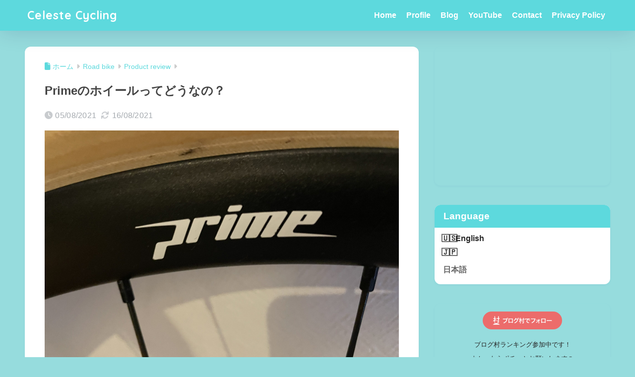

--- FILE ---
content_type: text/html; charset=UTF-8
request_url: https://celeste-cycling.com/prime-wheels/
body_size: 27253
content:

<!DOCTYPE html>
<html lang="ja">
<head>
  <meta charset="utf-8">
  <meta http-equiv="X-UA-Compatible" content="IE=edge">
  <meta name="HandheldFriendly" content="True">
  <meta name="MobileOptimized" content="320">
  <meta name="viewport" content="width=device-width, initial-scale=1, viewport-fit=cover"/>
  <meta name="msapplication-TileColor" content="#5dd9dd">
  <meta name="theme-color" content="#5dd9dd">
  <link rel="pingback" href="https://celeste-cycling.com/xmlrpc.php">
  <title>Primeのホイールってどうなの？ | Celeste Cycling</title>
<meta name='robots' content='max-image-preview:large' />
<link rel='dns-prefetch' href='//www.google.com' />
<link rel='dns-prefetch' href='//www.googletagmanager.com' />
<link rel='dns-prefetch' href='//fonts.googleapis.com' />
<link rel='dns-prefetch' href='//use.fontawesome.com' />
<link rel='dns-prefetch' href='//pagead2.googlesyndication.com' />
<link rel="alternate" type="application/rss+xml" title="Celeste Cycling &raquo; フィード" href="https://celeste-cycling.com/feed/" />
<link rel="alternate" type="application/rss+xml" title="Celeste Cycling &raquo; コメントフィード" href="https://celeste-cycling.com/comments/feed/" />
<link rel="alternate" title="oEmbed (JSON)" type="application/json+oembed" href="https://celeste-cycling.com/wp-json/oembed/1.0/embed?url=https%3A%2F%2Fceleste-cycling.com%2Fprime-wheels%2F" />
<link rel="alternate" title="oEmbed (XML)" type="text/xml+oembed" href="https://celeste-cycling.com/wp-json/oembed/1.0/embed?url=https%3A%2F%2Fceleste-cycling.com%2Fprime-wheels%2F&#038;format=xml" />
<style type="text/css" media="all">
.wpautoterms-footer{background-color:#ffffff;text-align:center;}
.wpautoterms-footer a{color:#000000;font-family:Arial, sans-serif;font-size:14px;}
.wpautoterms-footer .separator{color:#cccccc;font-family:Arial, sans-serif;font-size:14px;}</style>
<style id='wp-img-auto-sizes-contain-inline-css' type='text/css'>
img:is([sizes=auto i],[sizes^="auto," i]){contain-intrinsic-size:3000px 1500px}
/*# sourceURL=wp-img-auto-sizes-contain-inline-css */
</style>
<link rel='stylesheet' id='sng-stylesheet-css' href='https://celeste-cycling.com/wp-content/themes/sango-theme/style.css?version=3.11.8' type='text/css' media='all' />
<link rel='stylesheet' id='sng-option-css' href='https://celeste-cycling.com/wp-content/themes/sango-theme/entry-option.css?version=3.11.8' type='text/css' media='all' />
<link rel='stylesheet' id='sng-old-css-css' href='https://celeste-cycling.com/wp-content/themes/sango-theme/style-old.css?version=3.11.8' type='text/css' media='all' />
<link rel='stylesheet' id='sango_theme_gutenberg-style-css' href='https://celeste-cycling.com/wp-content/themes/sango-theme/library/gutenberg/dist/build/style-blocks.css?version=3.11.8' type='text/css' media='all' />
<style id='sango_theme_gutenberg-style-inline-css' type='text/css'>
:root{--sgb-main-color:#5dd9dd;--sgb-pastel-color:#96dcdd;--sgb-accent-color:#eeee22;--sgb-widget-title-color:#ffffff;--sgb-widget-title-bg-color:#5dd9dd;--sgb-bg-color:#96dcdd;--wp--preset--color--sango-main:var(--sgb-main-color);--wp--preset--color--sango-pastel:var(--sgb-pastel-color);--wp--preset--color--sango-accent:var(--sgb-accent-color)}
/*# sourceURL=sango_theme_gutenberg-style-inline-css */
</style>
<link rel='stylesheet' id='sng-googlefonts-css' href='https://fonts.googleapis.com/css?family=Quicksand%3A500%2C700&#038;display=swap' type='text/css' media='all' />
<link rel='stylesheet' id='sng-fontawesome-css' href='https://use.fontawesome.com/releases/v6.1.1/css/all.css' type='text/css' media='all' />
<style id='wp-emoji-styles-inline-css' type='text/css'>

	img.wp-smiley, img.emoji {
		display: inline !important;
		border: none !important;
		box-shadow: none !important;
		height: 1em !important;
		width: 1em !important;
		margin: 0 0.07em !important;
		vertical-align: -0.1em !important;
		background: none !important;
		padding: 0 !important;
	}
/*# sourceURL=wp-emoji-styles-inline-css */
</style>
<link rel='stylesheet' id='wp-block-library-css' href='https://celeste-cycling.com/wp-includes/css/dist/block-library/style.min.css?ver=6.9' type='text/css' media='all' />
<link rel='stylesheet' id='liquid-block-speech-css' href='https://celeste-cycling.com/wp-content/plugins/liquid-speech-balloon/css/block.css' type='text/css' media='all' />
<style id='global-styles-inline-css' type='text/css'>
:root{--wp--preset--aspect-ratio--square: 1;--wp--preset--aspect-ratio--4-3: 4/3;--wp--preset--aspect-ratio--3-4: 3/4;--wp--preset--aspect-ratio--3-2: 3/2;--wp--preset--aspect-ratio--2-3: 2/3;--wp--preset--aspect-ratio--16-9: 16/9;--wp--preset--aspect-ratio--9-16: 9/16;--wp--preset--color--black: #000000;--wp--preset--color--cyan-bluish-gray: #abb8c3;--wp--preset--color--white: #ffffff;--wp--preset--color--pale-pink: #f78da7;--wp--preset--color--vivid-red: #cf2e2e;--wp--preset--color--luminous-vivid-orange: #ff6900;--wp--preset--color--luminous-vivid-amber: #fcb900;--wp--preset--color--light-green-cyan: #7bdcb5;--wp--preset--color--vivid-green-cyan: #00d084;--wp--preset--color--pale-cyan-blue: #8ed1fc;--wp--preset--color--vivid-cyan-blue: #0693e3;--wp--preset--color--vivid-purple: #9b51e0;--wp--preset--color--sango-main: var(--sgb-main-color);--wp--preset--color--sango-pastel: var(--sgb-pastel-color);--wp--preset--color--sango-accent: var(--sgb-accent-color);--wp--preset--color--sango-blue: #009EF3;--wp--preset--color--sango-orange: #ffb36b;--wp--preset--color--sango-red: #f88080;--wp--preset--color--sango-green: #90d581;--wp--preset--color--sango-black: #333;--wp--preset--color--sango-gray: gray;--wp--preset--color--sango-silver: whitesmoke;--wp--preset--color--sango-light-blue: #b4e0fa;--wp--preset--color--sango-light-red: #ffebeb;--wp--preset--color--sango-light-orange: #fff9e6;--wp--preset--color--custom-1: #96dcdd;--wp--preset--color--custom-2: #65e7d9;--wp--preset--gradient--vivid-cyan-blue-to-vivid-purple: linear-gradient(135deg,rgb(6,147,227) 0%,rgb(155,81,224) 100%);--wp--preset--gradient--light-green-cyan-to-vivid-green-cyan: linear-gradient(135deg,rgb(122,220,180) 0%,rgb(0,208,130) 100%);--wp--preset--gradient--luminous-vivid-amber-to-luminous-vivid-orange: linear-gradient(135deg,rgb(252,185,0) 0%,rgb(255,105,0) 100%);--wp--preset--gradient--luminous-vivid-orange-to-vivid-red: linear-gradient(135deg,rgb(255,105,0) 0%,rgb(207,46,46) 100%);--wp--preset--gradient--very-light-gray-to-cyan-bluish-gray: linear-gradient(135deg,rgb(238,238,238) 0%,rgb(169,184,195) 100%);--wp--preset--gradient--cool-to-warm-spectrum: linear-gradient(135deg,rgb(74,234,220) 0%,rgb(151,120,209) 20%,rgb(207,42,186) 40%,rgb(238,44,130) 60%,rgb(251,105,98) 80%,rgb(254,248,76) 100%);--wp--preset--gradient--blush-light-purple: linear-gradient(135deg,rgb(255,206,236) 0%,rgb(152,150,240) 100%);--wp--preset--gradient--blush-bordeaux: linear-gradient(135deg,rgb(254,205,165) 0%,rgb(254,45,45) 50%,rgb(107,0,62) 100%);--wp--preset--gradient--luminous-dusk: linear-gradient(135deg,rgb(255,203,112) 0%,rgb(199,81,192) 50%,rgb(65,88,208) 100%);--wp--preset--gradient--pale-ocean: linear-gradient(135deg,rgb(255,245,203) 0%,rgb(182,227,212) 50%,rgb(51,167,181) 100%);--wp--preset--gradient--electric-grass: linear-gradient(135deg,rgb(202,248,128) 0%,rgb(113,206,126) 100%);--wp--preset--gradient--midnight: linear-gradient(135deg,rgb(2,3,129) 0%,rgb(40,116,252) 100%);--wp--preset--font-size--small: 13px;--wp--preset--font-size--medium: 20px;--wp--preset--font-size--large: 36px;--wp--preset--font-size--x-large: 42px;--wp--preset--font-family--default: "Helvetica", "Arial", "Hiragino Kaku Gothic ProN", "Hiragino Sans", YuGothic, "Yu Gothic", "メイリオ", Meiryo, sans-serif;--wp--preset--font-family--notosans: "Noto Sans JP", var(--wp--preset--font-family--default);--wp--preset--font-family--mplusrounded: "M PLUS Rounded 1c", var(--wp--preset--font-family--default);--wp--preset--font-family--dfont: "Quicksand", var(--wp--preset--font-family--default);--wp--preset--spacing--20: 0.44rem;--wp--preset--spacing--30: 0.67rem;--wp--preset--spacing--40: 1rem;--wp--preset--spacing--50: 1.5rem;--wp--preset--spacing--60: 2.25rem;--wp--preset--spacing--70: 3.38rem;--wp--preset--spacing--80: 5.06rem;--wp--preset--shadow--natural: 6px 6px 9px rgba(0, 0, 0, 0.2);--wp--preset--shadow--deep: 12px 12px 50px rgba(0, 0, 0, 0.4);--wp--preset--shadow--sharp: 6px 6px 0px rgba(0, 0, 0, 0.2);--wp--preset--shadow--outlined: 6px 6px 0px -3px rgb(255, 255, 255), 6px 6px rgb(0, 0, 0);--wp--preset--shadow--crisp: 6px 6px 0px rgb(0, 0, 0);--wp--custom--wrap--width: 92%;--wp--custom--wrap--default-width: 800px;--wp--custom--wrap--content-width: 1180px;--wp--custom--wrap--max-width: var(--wp--custom--wrap--content-width);--wp--custom--wrap--side: 30%;--wp--custom--wrap--gap: 2em;--wp--custom--wrap--mobile--padding: 16px;--wp--custom--shadow--large: 0 16px 30px -7px rgba(0, 12, 66, 0.15 );--wp--custom--shadow--large-hover: 0 40px 50px -16px rgba(0, 12, 66, 0.2 );--wp--custom--shadow--medium: 0 6px 13px -3px rgba(0, 12, 66, 0.1), 0 0px 1px rgba(0,30,100, 0.1 );--wp--custom--shadow--medium-hover: 0 12px 45px -9px rgb(0 0 0 / 23%);--wp--custom--shadow--solid: 0 1px 2px 0 rgba(24, 44, 84, 0.1), 0 1px 3px 1px rgba(24, 44, 84, 0.1);--wp--custom--shadow--solid-hover: 0 2px 4px 0 rgba(24, 44, 84, 0.1), 0 2px 8px 0 rgba(24, 44, 84, 0.1);--wp--custom--shadow--small: 0 2px 4px #4385bb12;--wp--custom--rounded--medium: 12px;--wp--custom--rounded--small: 6px;--wp--custom--widget--padding-horizontal: 18px;--wp--custom--widget--padding-vertical: 6px;--wp--custom--widget--icon-margin: 6px;--wp--custom--widget--gap: 2.5em;--wp--custom--entry--gap: 1.5rem;--wp--custom--entry--gap-mobile: 1rem;--wp--custom--entry--border-color: #eaedf2;--wp--custom--animation--fade-in: fadeIn 0.7s ease 0s 1 normal;--wp--custom--animation--header: fadeHeader 1s ease 0s 1 normal;--wp--custom--transition--default: 0.3s ease-in-out;--wp--custom--totop--opacity: 0.6;--wp--custom--totop--right: 18px;--wp--custom--totop--bottom: 20px;--wp--custom--totop--mobile--right: 16px;--wp--custom--totop--mobile--bottom: 10px;--wp--custom--toc--button--opacity: 0.6;--wp--custom--footer--column-gap: 40px;}:root { --wp--style--global--content-size: 900px;--wp--style--global--wide-size: 980px; }:where(body) { margin: 0; }.wp-site-blocks > .alignleft { float: left; margin-right: 2em; }.wp-site-blocks > .alignright { float: right; margin-left: 2em; }.wp-site-blocks > .aligncenter { justify-content: center; margin-left: auto; margin-right: auto; }:where(.wp-site-blocks) > * { margin-block-start: 1.5rem; margin-block-end: 0; }:where(.wp-site-blocks) > :first-child { margin-block-start: 0; }:where(.wp-site-blocks) > :last-child { margin-block-end: 0; }:root { --wp--style--block-gap: 1.5rem; }:root :where(.is-layout-flow) > :first-child{margin-block-start: 0;}:root :where(.is-layout-flow) > :last-child{margin-block-end: 0;}:root :where(.is-layout-flow) > *{margin-block-start: 1.5rem;margin-block-end: 0;}:root :where(.is-layout-constrained) > :first-child{margin-block-start: 0;}:root :where(.is-layout-constrained) > :last-child{margin-block-end: 0;}:root :where(.is-layout-constrained) > *{margin-block-start: 1.5rem;margin-block-end: 0;}:root :where(.is-layout-flex){gap: 1.5rem;}:root :where(.is-layout-grid){gap: 1.5rem;}.is-layout-flow > .alignleft{float: left;margin-inline-start: 0;margin-inline-end: 2em;}.is-layout-flow > .alignright{float: right;margin-inline-start: 2em;margin-inline-end: 0;}.is-layout-flow > .aligncenter{margin-left: auto !important;margin-right: auto !important;}.is-layout-constrained > .alignleft{float: left;margin-inline-start: 0;margin-inline-end: 2em;}.is-layout-constrained > .alignright{float: right;margin-inline-start: 2em;margin-inline-end: 0;}.is-layout-constrained > .aligncenter{margin-left: auto !important;margin-right: auto !important;}.is-layout-constrained > :where(:not(.alignleft):not(.alignright):not(.alignfull)){max-width: var(--wp--style--global--content-size);margin-left: auto !important;margin-right: auto !important;}.is-layout-constrained > .alignwide{max-width: var(--wp--style--global--wide-size);}body .is-layout-flex{display: flex;}.is-layout-flex{flex-wrap: wrap;align-items: center;}.is-layout-flex > :is(*, div){margin: 0;}body .is-layout-grid{display: grid;}.is-layout-grid > :is(*, div){margin: 0;}body{font-family: var(--sgb-font-family);padding-top: 0px;padding-right: 0px;padding-bottom: 0px;padding-left: 0px;}a:where(:not(.wp-element-button)){text-decoration: underline;}:root :where(.wp-element-button, .wp-block-button__link){background-color: #32373c;border-width: 0;color: #fff;font-family: inherit;font-size: inherit;font-style: inherit;font-weight: inherit;letter-spacing: inherit;line-height: inherit;padding-top: calc(0.667em + 2px);padding-right: calc(1.333em + 2px);padding-bottom: calc(0.667em + 2px);padding-left: calc(1.333em + 2px);text-decoration: none;text-transform: inherit;}.has-black-color{color: var(--wp--preset--color--black) !important;}.has-cyan-bluish-gray-color{color: var(--wp--preset--color--cyan-bluish-gray) !important;}.has-white-color{color: var(--wp--preset--color--white) !important;}.has-pale-pink-color{color: var(--wp--preset--color--pale-pink) !important;}.has-vivid-red-color{color: var(--wp--preset--color--vivid-red) !important;}.has-luminous-vivid-orange-color{color: var(--wp--preset--color--luminous-vivid-orange) !important;}.has-luminous-vivid-amber-color{color: var(--wp--preset--color--luminous-vivid-amber) !important;}.has-light-green-cyan-color{color: var(--wp--preset--color--light-green-cyan) !important;}.has-vivid-green-cyan-color{color: var(--wp--preset--color--vivid-green-cyan) !important;}.has-pale-cyan-blue-color{color: var(--wp--preset--color--pale-cyan-blue) !important;}.has-vivid-cyan-blue-color{color: var(--wp--preset--color--vivid-cyan-blue) !important;}.has-vivid-purple-color{color: var(--wp--preset--color--vivid-purple) !important;}.has-sango-main-color{color: var(--wp--preset--color--sango-main) !important;}.has-sango-pastel-color{color: var(--wp--preset--color--sango-pastel) !important;}.has-sango-accent-color{color: var(--wp--preset--color--sango-accent) !important;}.has-sango-blue-color{color: var(--wp--preset--color--sango-blue) !important;}.has-sango-orange-color{color: var(--wp--preset--color--sango-orange) !important;}.has-sango-red-color{color: var(--wp--preset--color--sango-red) !important;}.has-sango-green-color{color: var(--wp--preset--color--sango-green) !important;}.has-sango-black-color{color: var(--wp--preset--color--sango-black) !important;}.has-sango-gray-color{color: var(--wp--preset--color--sango-gray) !important;}.has-sango-silver-color{color: var(--wp--preset--color--sango-silver) !important;}.has-sango-light-blue-color{color: var(--wp--preset--color--sango-light-blue) !important;}.has-sango-light-red-color{color: var(--wp--preset--color--sango-light-red) !important;}.has-sango-light-orange-color{color: var(--wp--preset--color--sango-light-orange) !important;}.has-custom-1-color{color: var(--wp--preset--color--custom-1) !important;}.has-custom-2-color{color: var(--wp--preset--color--custom-2) !important;}.has-black-background-color{background-color: var(--wp--preset--color--black) !important;}.has-cyan-bluish-gray-background-color{background-color: var(--wp--preset--color--cyan-bluish-gray) !important;}.has-white-background-color{background-color: var(--wp--preset--color--white) !important;}.has-pale-pink-background-color{background-color: var(--wp--preset--color--pale-pink) !important;}.has-vivid-red-background-color{background-color: var(--wp--preset--color--vivid-red) !important;}.has-luminous-vivid-orange-background-color{background-color: var(--wp--preset--color--luminous-vivid-orange) !important;}.has-luminous-vivid-amber-background-color{background-color: var(--wp--preset--color--luminous-vivid-amber) !important;}.has-light-green-cyan-background-color{background-color: var(--wp--preset--color--light-green-cyan) !important;}.has-vivid-green-cyan-background-color{background-color: var(--wp--preset--color--vivid-green-cyan) !important;}.has-pale-cyan-blue-background-color{background-color: var(--wp--preset--color--pale-cyan-blue) !important;}.has-vivid-cyan-blue-background-color{background-color: var(--wp--preset--color--vivid-cyan-blue) !important;}.has-vivid-purple-background-color{background-color: var(--wp--preset--color--vivid-purple) !important;}.has-sango-main-background-color{background-color: var(--wp--preset--color--sango-main) !important;}.has-sango-pastel-background-color{background-color: var(--wp--preset--color--sango-pastel) !important;}.has-sango-accent-background-color{background-color: var(--wp--preset--color--sango-accent) !important;}.has-sango-blue-background-color{background-color: var(--wp--preset--color--sango-blue) !important;}.has-sango-orange-background-color{background-color: var(--wp--preset--color--sango-orange) !important;}.has-sango-red-background-color{background-color: var(--wp--preset--color--sango-red) !important;}.has-sango-green-background-color{background-color: var(--wp--preset--color--sango-green) !important;}.has-sango-black-background-color{background-color: var(--wp--preset--color--sango-black) !important;}.has-sango-gray-background-color{background-color: var(--wp--preset--color--sango-gray) !important;}.has-sango-silver-background-color{background-color: var(--wp--preset--color--sango-silver) !important;}.has-sango-light-blue-background-color{background-color: var(--wp--preset--color--sango-light-blue) !important;}.has-sango-light-red-background-color{background-color: var(--wp--preset--color--sango-light-red) !important;}.has-sango-light-orange-background-color{background-color: var(--wp--preset--color--sango-light-orange) !important;}.has-custom-1-background-color{background-color: var(--wp--preset--color--custom-1) !important;}.has-custom-2-background-color{background-color: var(--wp--preset--color--custom-2) !important;}.has-black-border-color{border-color: var(--wp--preset--color--black) !important;}.has-cyan-bluish-gray-border-color{border-color: var(--wp--preset--color--cyan-bluish-gray) !important;}.has-white-border-color{border-color: var(--wp--preset--color--white) !important;}.has-pale-pink-border-color{border-color: var(--wp--preset--color--pale-pink) !important;}.has-vivid-red-border-color{border-color: var(--wp--preset--color--vivid-red) !important;}.has-luminous-vivid-orange-border-color{border-color: var(--wp--preset--color--luminous-vivid-orange) !important;}.has-luminous-vivid-amber-border-color{border-color: var(--wp--preset--color--luminous-vivid-amber) !important;}.has-light-green-cyan-border-color{border-color: var(--wp--preset--color--light-green-cyan) !important;}.has-vivid-green-cyan-border-color{border-color: var(--wp--preset--color--vivid-green-cyan) !important;}.has-pale-cyan-blue-border-color{border-color: var(--wp--preset--color--pale-cyan-blue) !important;}.has-vivid-cyan-blue-border-color{border-color: var(--wp--preset--color--vivid-cyan-blue) !important;}.has-vivid-purple-border-color{border-color: var(--wp--preset--color--vivid-purple) !important;}.has-sango-main-border-color{border-color: var(--wp--preset--color--sango-main) !important;}.has-sango-pastel-border-color{border-color: var(--wp--preset--color--sango-pastel) !important;}.has-sango-accent-border-color{border-color: var(--wp--preset--color--sango-accent) !important;}.has-sango-blue-border-color{border-color: var(--wp--preset--color--sango-blue) !important;}.has-sango-orange-border-color{border-color: var(--wp--preset--color--sango-orange) !important;}.has-sango-red-border-color{border-color: var(--wp--preset--color--sango-red) !important;}.has-sango-green-border-color{border-color: var(--wp--preset--color--sango-green) !important;}.has-sango-black-border-color{border-color: var(--wp--preset--color--sango-black) !important;}.has-sango-gray-border-color{border-color: var(--wp--preset--color--sango-gray) !important;}.has-sango-silver-border-color{border-color: var(--wp--preset--color--sango-silver) !important;}.has-sango-light-blue-border-color{border-color: var(--wp--preset--color--sango-light-blue) !important;}.has-sango-light-red-border-color{border-color: var(--wp--preset--color--sango-light-red) !important;}.has-sango-light-orange-border-color{border-color: var(--wp--preset--color--sango-light-orange) !important;}.has-custom-1-border-color{border-color: var(--wp--preset--color--custom-1) !important;}.has-custom-2-border-color{border-color: var(--wp--preset--color--custom-2) !important;}.has-vivid-cyan-blue-to-vivid-purple-gradient-background{background: var(--wp--preset--gradient--vivid-cyan-blue-to-vivid-purple) !important;}.has-light-green-cyan-to-vivid-green-cyan-gradient-background{background: var(--wp--preset--gradient--light-green-cyan-to-vivid-green-cyan) !important;}.has-luminous-vivid-amber-to-luminous-vivid-orange-gradient-background{background: var(--wp--preset--gradient--luminous-vivid-amber-to-luminous-vivid-orange) !important;}.has-luminous-vivid-orange-to-vivid-red-gradient-background{background: var(--wp--preset--gradient--luminous-vivid-orange-to-vivid-red) !important;}.has-very-light-gray-to-cyan-bluish-gray-gradient-background{background: var(--wp--preset--gradient--very-light-gray-to-cyan-bluish-gray) !important;}.has-cool-to-warm-spectrum-gradient-background{background: var(--wp--preset--gradient--cool-to-warm-spectrum) !important;}.has-blush-light-purple-gradient-background{background: var(--wp--preset--gradient--blush-light-purple) !important;}.has-blush-bordeaux-gradient-background{background: var(--wp--preset--gradient--blush-bordeaux) !important;}.has-luminous-dusk-gradient-background{background: var(--wp--preset--gradient--luminous-dusk) !important;}.has-pale-ocean-gradient-background{background: var(--wp--preset--gradient--pale-ocean) !important;}.has-electric-grass-gradient-background{background: var(--wp--preset--gradient--electric-grass) !important;}.has-midnight-gradient-background{background: var(--wp--preset--gradient--midnight) !important;}.has-small-font-size{font-size: var(--wp--preset--font-size--small) !important;}.has-medium-font-size{font-size: var(--wp--preset--font-size--medium) !important;}.has-large-font-size{font-size: var(--wp--preset--font-size--large) !important;}.has-x-large-font-size{font-size: var(--wp--preset--font-size--x-large) !important;}.has-default-font-family{font-family: var(--wp--preset--font-family--default) !important;}.has-notosans-font-family{font-family: var(--wp--preset--font-family--notosans) !important;}.has-mplusrounded-font-family{font-family: var(--wp--preset--font-family--mplusrounded) !important;}.has-dfont-font-family{font-family: var(--wp--preset--font-family--dfont) !important;}
:root :where(.wp-block-button .wp-block-button__link){background-color: var(--wp--preset--color--sango-main);border-radius: var(--wp--custom--rounded--medium);color: #fff;font-size: 18px;font-weight: 600;padding-top: 0.4em;padding-right: 1.3em;padding-bottom: 0.4em;padding-left: 1.3em;}
:root :where(.wp-block-pullquote){font-size: 1.5em;line-height: 1.6;}
/*# sourceURL=global-styles-inline-css */
</style>
<link rel='stylesheet' id='wpautoterms_css-css' href='https://celeste-cycling.com/wp-content/plugins/auto-terms-of-service-and-privacy-policy/css/wpautoterms.css' type='text/css' media='all' />
<link rel='stylesheet' id='bogo-css' href='https://celeste-cycling.com/wp-content/plugins/bogo/includes/css/style.css' type='text/css' media='all' />
<link rel='stylesheet' id='contact-form-7-css' href='https://celeste-cycling.com/wp-content/plugins/contact-form-7/includes/css/styles.css' type='text/css' media='all' />
<link rel='stylesheet' id='recent-posts-widget-with-thumbnails-public-style-css' href='https://celeste-cycling.com/wp-content/plugins/recent-posts-widget-with-thumbnails/public.css' type='text/css' media='all' />
<script type="text/javascript" src="https://celeste-cycling.com/wp-includes/js/jquery/jquery.min.js?ver=3.7.1" id="jquery-core-js"></script>
<script type="text/javascript" src="https://celeste-cycling.com/wp-includes/js/jquery/jquery-migrate.min.js?ver=3.4.1" id="jquery-migrate-js"></script>
<script type="text/javascript" src="https://celeste-cycling.com/wp-includes/js/dist/dom-ready.min.js?ver=f77871ff7694fffea381" id="wp-dom-ready-js"></script>
<script type="text/javascript" src="https://celeste-cycling.com/wp-content/plugins/auto-terms-of-service-and-privacy-policy/js/base.js" id="wpautoterms_base-js"></script>

<!-- Site Kit によって追加された Google タグ（gtag.js）スニペット -->
<!-- Google アナリティクス スニペット (Site Kit が追加) -->
<script type="text/javascript" src="https://www.googletagmanager.com/gtag/js?id=G-9LX9SGS29F" id="google_gtagjs-js" async></script>
<script type="text/javascript" id="google_gtagjs-js-after">
/* <![CDATA[ */
window.dataLayer = window.dataLayer || [];function gtag(){dataLayer.push(arguments);}
gtag("set","linker",{"domains":["celeste-cycling.com"]});
gtag("js", new Date());
gtag("set", "developer_id.dZTNiMT", true);
gtag("config", "G-9LX9SGS29F");
//# sourceURL=google_gtagjs-js-after
/* ]]> */
</script>
<link rel="https://api.w.org/" href="https://celeste-cycling.com/wp-json/" /><link rel="alternate" title="JSON" type="application/json" href="https://celeste-cycling.com/wp-json/wp/v2/posts/224" /><link rel="EditURI" type="application/rsd+xml" title="RSD" href="https://celeste-cycling.com/xmlrpc.php?rsd" />
<link rel="canonical" href="https://celeste-cycling.com/prime-wheels/" />
<link rel='shortlink' href='https://celeste-cycling.com/?p=224' />
<meta name="generator" content="Site Kit by Google 1.170.0" /><style type="text/css">.liquid-speech-balloon-00 .liquid-speech-balloon-avatar { background-image: url("https://celeste-cycling.com/wp-content/uploads/2021/12/Masami-scaled.jpg"); } .liquid-speech-balloon-01 .liquid-speech-balloon-avatar { background-image: url("https://celeste-cycling.com/wp-content/uploads/2021/12/Ruby-scaled.jpg"); } .liquid-speech-balloon-00 .liquid-speech-balloon-avatar::after { content: "Masami"; } .liquid-speech-balloon-01 .liquid-speech-balloon-avatar::after { content: "Friend"; } </style>
<meta property="og:title" content="Primeのホイールってどうなの？" />
<meta property="og:description" content="こんにちは、まさみです。 ロードバイクを始めてしばらく経つと、サイクリストの知り合いやお友達ができ始めますよね。 そして、グループライドに行くようになると、みんなの装備が気になってきますよね〜 最初は「ロードバイク高かっ ... " />
<meta property="og:type" content="article" />
<meta property="og:url" content="https://celeste-cycling.com/prime-wheels/" />
<meta property="og:image" content="https://celeste-cycling.com/wp-content/uploads/2021/08/IMG_1894-1024x768.jpg" />
<meta name="thumbnail" content="https://celeste-cycling.com/wp-content/uploads/2021/08/IMG_1894-1024x768.jpg" />
<meta property="og:site_name" content="Celeste Cycling" />
<meta name="twitter:card" content="summary_large_image" />

<!-- Site Kit が追加した Google AdSense メタタグ -->
<meta name="google-adsense-platform-account" content="ca-host-pub-2644536267352236">
<meta name="google-adsense-platform-domain" content="sitekit.withgoogle.com">
<!-- Site Kit が追加した End Google AdSense メタタグ -->
<style type="text/css" id="custom-background-css">
body.custom-background { background-color: #96dcdd; }
</style>
	
<!-- Google AdSense スニペット (Site Kit が追加) -->
<script type="text/javascript" async="async" src="https://pagead2.googlesyndication.com/pagead/js/adsbygoogle.js?client=ca-pub-4035880409632354&amp;host=ca-host-pub-2644536267352236" crossorigin="anonymous"></script>

<!-- (ここまで) Google AdSense スニペット (Site Kit が追加) -->
<!-- Google Tag Manager -->
<script>(function(w,d,s,l,i){w[l]=w[l]||[];w[l].push({'gtm.start':
new Date().getTime(),event:'gtm.js'});var f=d.getElementsByTagName(s)[0],
j=d.createElement(s),dl=l!='dataLayer'?'&l='+l:'';j.async=true;j.src=
'https://www.googletagmanager.com/gtm.js?id='+i+dl;f.parentNode.insertBefore(j,f);
})(window,document,'script','dataLayer','GTM-MKWKZMJ');</script>
<!-- End Google Tag Manager -->	<style type="text/css">
		/*<!-- rtoc -->*/
		.rtoc-mokuji-content {
			background-color: #ffffff;
		}

		.rtoc-mokuji-content.frame1 {
			border: 1px solid #9be3f2;
		}

		.rtoc-mokuji-content #rtoc-mokuji-title {
			color: #71dcf2;
		}

		.rtoc-mokuji-content .rtoc-mokuji li>a {
			color: #6b5c61;
		}

		.rtoc-mokuji-content .mokuji_ul.level-1>.rtoc-item::before {
			background-color: #9be3f2 !important;
		}

		.rtoc-mokuji-content .mokuji_ul.level-2>.rtoc-item::before {
			background-color: #9be3f2 !important;
		}

		.rtoc-mokuji-content.frame2::before,
		.rtoc-mokuji-content.frame3,
		.rtoc-mokuji-content.frame4,
		.rtoc-mokuji-content.frame5 {
			border-color: #9be3f2 !important;
		}

		.rtoc-mokuji-content.frame5::before,
		.rtoc-mokuji-content.frame5::after {
			background-color: #9be3f2;
		}

		.widget_block #rtoc-mokuji-widget-wrapper .rtoc-mokuji.level-1 .rtoc-item.rtoc-current:after,
		.widget #rtoc-mokuji-widget-wrapper .rtoc-mokuji.level-1 .rtoc-item.rtoc-current:after,
		#scrollad #rtoc-mokuji-widget-wrapper .rtoc-mokuji.level-1 .rtoc-item.rtoc-current:after,
		#sideBarTracking #rtoc-mokuji-widget-wrapper .rtoc-mokuji.level-1 .rtoc-item.rtoc-current:after {
			background-color: #9be3f2 !important;
		}

		.cls-1,
		.cls-2 {
			stroke: #9be3f2;
		}

		.rtoc-mokuji-content .decimal_ol.level-2>.rtoc-item::before,
		.rtoc-mokuji-content .mokuji_ol.level-2>.rtoc-item::before,
		.rtoc-mokuji-content .decimal_ol.level-2>.rtoc-item::after,
		.rtoc-mokuji-content .decimal_ol.level-2>.rtoc-item::after {
			color: #9be3f2;
			background-color: #9be3f2;
		}

		.rtoc-mokuji-content .rtoc-mokuji.level-1>.rtoc-item::before {
			color: #9be3f2;
		}

		.rtoc-mokuji-content .decimal_ol>.rtoc-item::after {
			background-color: #9be3f2;
		}

		.rtoc-mokuji-content .decimal_ol>.rtoc-item::before {
			color: #9be3f2;
		}

		/*rtoc_return*/
		#rtoc_return a::before {
			background-image: url(https://celeste-cycling.com/wp-content/plugins/rich-table-of-content/include/../img/rtoc_return.png);
		}

		#rtoc_return a {
			background-color: #9be3f2 !important;
		}

		/* アクセントポイント */
		.rtoc-mokuji-content .level-1>.rtoc-item #rtocAC.accent-point::after {
			background-color: #9be3f2;
		}

		.rtoc-mokuji-content .level-2>.rtoc-item #rtocAC.accent-point::after {
			background-color: #9be3f2;
		}
		.rtoc-mokuji-content.frame6,
		.rtoc-mokuji-content.frame7::before,
		.rtoc-mokuji-content.frame8::before {
			border-color: #9be3f2;
		}

		.rtoc-mokuji-content.frame6 #rtoc-mokuji-title,
		.rtoc-mokuji-content.frame7 #rtoc-mokuji-title::after {
			background-color: #9be3f2;
		}

		#rtoc-mokuji-wrapper.rtoc-mokuji-content.rtoc_h2_timeline .mokuji_ol.level-1>.rtoc-item::after,
		#rtoc-mokuji-wrapper.rtoc-mokuji-content.rtoc_h2_timeline .level-1.decimal_ol>.rtoc-item::after,
		#rtoc-mokuji-wrapper.rtoc-mokuji-content.rtoc_h3_timeline .mokuji_ol.level-2>.rtoc-item::after,
		#rtoc-mokuji-wrapper.rtoc-mokuji-content.rtoc_h3_timeline .mokuji_ol.level-2>.rtoc-item::after,
		.rtoc-mokuji-content.frame7 #rtoc-mokuji-title span::after {
			background-color: #9be3f2;
		}

		.widget #rtoc-mokuji-wrapper.rtoc-mokuji-content.frame6 #rtoc-mokuji-title {
			color: #71dcf2;
			background-color: #ffffff;
		}
	</style>
	<link rel="icon" href="https://celeste-cycling.com/wp-content/uploads/2022/08/5CC04C42-2420-444E-B791-F83E3D8BF656-150x150.jpg" sizes="32x32" />
<link rel="icon" href="https://celeste-cycling.com/wp-content/uploads/2022/08/5CC04C42-2420-444E-B791-F83E3D8BF656-scaled.jpg" sizes="192x192" />
<link rel="apple-touch-icon" href="https://celeste-cycling.com/wp-content/uploads/2022/08/5CC04C42-2420-444E-B791-F83E3D8BF656-scaled.jpg" />
<meta name="msapplication-TileImage" content="https://celeste-cycling.com/wp-content/uploads/2022/08/5CC04C42-2420-444E-B791-F83E3D8BF656-scaled.jpg" />
<style> a{color:#5dd9dd}.header, .drawer__title{background-color:#5dd9dd}#logo a{color:#FFF}.desktop-nav li a , .mobile-nav li a, #drawer__open, .header-search__open, .drawer__title{color:#FFF}.drawer__title__close span, .drawer__title__close span:before{background:#FFF}.desktop-nav li:after{background:#FFF}.mobile-nav .current-menu-item{border-bottom-color:#FFF}.widgettitle, .sidebar .wp-block-group h2, .drawer .wp-block-group h2{color:#ffffff;background-color:#5dd9dd}#footer-menu a, .copyright{color:#FFF}#footer-menu{background-color:#5dd9dd}.footer{background-color:#5dd9dd}.footer, .footer a, .footer .widget ul li a{color:#3c3c3c}body{font-size:100%}@media only screen and (min-width:481px){body{font-size:100%}}@media only screen and (min-width:1030px){body{font-size:100%}}.totop{background:#55e8de}.header-info a{color:#FFF;background:linear-gradient(95deg, #738bff, #85e3ec)}.fixed-menu ul{background:#FFF}.fixed-menu a{color:#a2a7ab}.fixed-menu .current-menu-item a, .fixed-menu ul li a.active{color:#009EF3}.post-tab{background:#FFF}.post-tab > div{color:#a7a7a7}body{--sgb-font-family:var(--wp--preset--font-family--default)}#fixed_sidebar{top:0px}:target{scroll-margin-top:0px}.Threads:before{background-image:url("https://celeste-cycling.com/wp-content/themes/sango-theme/library/images/threads.svg")}.profile-sns li .Threads:before{background-image:url("https://celeste-cycling.com/wp-content/themes/sango-theme/library/images/threads-outline.svg")}.X:before, .follow-x::before{background-image:url("https://celeste-cycling.com/wp-content/themes/sango-theme/library/images/x-circle.svg")}.body_bc{background-color:96dcdd}</style></head>
<body class="wp-singular post-template-default single single-post postid-224 single-format-standard custom-background wp-custom-logo wp-theme-sango-theme ja fa5">
<!-- Google Tag Manager (noscript) -->
<noscript><iframe src="https://www.googletagmanager.com/ns.html?id=GTM-MKWKZMJ"
height="0" width="0" style="display:none;visibility:hidden"></iframe></noscript>
<!-- End Google Tag Manager (noscript) -->
    <div id="container" class="container"> 
  			<header class="header
			">
				<div id="inner-header" class="inner-header wrap">
		<div id="logo" class="logo header-logo h1 dfont">
	<a href="https://celeste-cycling.com/" class="header-logo__link">
				Celeste Cycling	</a>
	</div>
	<div class="header-search">
		<input type="checkbox" class="header-search__input" id="header-search-input" onclick="document.querySelector('.header-search__modal .searchform__input').focus()">
	<label class="header-search__close" for="header-search-input"></label>
	<div class="header-search__modal">
	
<form role="search" method="get" class="searchform" action="https://celeste-cycling.com/">
  <div>
    <input type="search" class="searchform__input" name="s" value="" placeholder="検索" />
    <button type="submit" class="searchform__submit" aria-label="検索"><i class="fas fa-search" aria-hidden="true"></i></button>
  </div>
</form>

	</div>
</div>	<nav class="desktop-nav clearfix"><ul id="menu-%e3%82%b0%e3%83%ad%e3%83%bc%e3%83%90%e3%83%ab%e3%83%a1%e3%83%8b%e3%83%a5%e3%83%bc" class="menu"><li id="menu-item-1508" class="menu-item menu-item-type-custom menu-item-object-custom menu-item-home menu-item-1508"><a href="https://celeste-cycling.com/">Home</a></li>
<li id="menu-item-74" class="menu-item menu-item-type-post_type menu-item-object-post menu-item-74"><a href="https://celeste-cycling.com/selfintroduction/">Profile</a></li>
<li id="menu-item-935" class="menu-item menu-item-type-post_type menu-item-object-page menu-item-has-children menu-item-935"><a href="https://celeste-cycling.com/allposts/">Blog</a>
<ul class="sub-menu">
	<li id="menu-item-1501" class="menu-item menu-item-type-taxonomy menu-item-object-category current-post-ancestor menu-item-1501"><a href="https://celeste-cycling.com/category/roadbike/">Road bike</a></li>
	<li id="menu-item-1502" class="menu-item menu-item-type-taxonomy menu-item-object-category menu-item-1502"><a href="https://celeste-cycling.com/category/triathlon/">Triathlon</a></li>
	<li id="menu-item-1503" class="menu-item menu-item-type-taxonomy menu-item-object-category menu-item-1503"><a href="https://celeste-cycling.com/category/%e8%87%aa%e8%bb%a2%e8%bb%8a%e4%b9%97%e3%82%8a%e7%9a%84%e8%8b%b1%e8%aa%9e%e8%ac%9b%e5%ba%a7/">自転車乗り的英語講座</a></li>
	<li id="menu-item-1504" class="menu-item menu-item-type-taxonomy menu-item-object-category menu-item-1504"><a href="https://celeste-cycling.com/category/filmreview/">Film review</a></li>
</ul>
</li>
<li id="menu-item-73" class="menu-item menu-item-type-custom menu-item-object-custom menu-item-73"><a href="https://www.youtube.com/channel/UCoyj1stbVFbFbZNYXYfr6_g">YouTube</a></li>
<li id="menu-item-72" class="menu-item menu-item-type-post_type menu-item-object-page menu-item-72"><a href="https://celeste-cycling.com/contact/">Contact</a></li>
<li id="menu-item-453" class="menu-item menu-item-type-post_type menu-item-object-page menu-item-453"><a href="https://celeste-cycling.com/privacy-policy/">Privacy Policy</a></li>
</ul></nav></div>
	</header>
		  <div id="content" class="content">
    <div id="inner-content" class="inner-content wrap cf">
      <main id="main">
                  <article id="entry" class="post-224 post type-post status-publish format-standard has-post-thumbnail category-productreview tag-primebikecoponents tag-xr3 tag-30 tag-31 tag-32 tag-28 tag-4 tag-27 tag-29 tag-33 ja entry">
            <header class="article-header entry-header">
	<nav id="breadcrumb" class="breadcrumb"><ul itemscope itemtype="http://schema.org/BreadcrumbList"><li itemprop="itemListElement" itemscope itemtype="http://schema.org/ListItem"><a href="https://celeste-cycling.com" itemprop="item"><span itemprop="name">ホーム</span></a><meta itemprop="position" content="1" /></li><li itemprop="itemListElement" itemscope itemtype="http://schema.org/ListItem"><a href="https://celeste-cycling.com/category/roadbike/" itemprop="item"><span itemprop="name">Road bike</span></a><meta itemprop="position" content="2" /></li><li itemprop="itemListElement" itemscope itemtype="http://schema.org/ListItem"><a href="https://celeste-cycling.com/category/roadbike/productreview/" itemprop="item"><span itemprop="name">Product review</span></a><meta itemprop="position" content="3" /></li></ul></nav>		<h1 class="entry-title single-title">Primeのホイールってどうなの？</h1>
		<div class="entry-meta vcard">
	<time class="pubdate entry-time" itemprop="datePublished" datetime="2021-08-05">05/08/2021</time><time class="updated entry-time" itemprop="dateModified" datetime="2021-08-16">16/08/2021</time>	</div>
		<p class="post-thumbnail"><img width="940" height="705" src="https://celeste-cycling.com/wp-content/uploads/2021/08/IMG_1894-scaled.jpg" class="attachment-thumb-940 size-thumb-940 wp-post-image" alt="" decoding="async" fetchpriority="high" srcset="https://celeste-cycling.com/wp-content/uploads/2021/08/IMG_1894-scaled.jpg 2560w, https://celeste-cycling.com/wp-content/uploads/2021/08/IMG_1894-300x225.jpg 300w, https://celeste-cycling.com/wp-content/uploads/2021/08/IMG_1894-1024x768.jpg 1024w, https://celeste-cycling.com/wp-content/uploads/2021/08/IMG_1894-768x576.jpg 768w, https://celeste-cycling.com/wp-content/uploads/2021/08/IMG_1894-1536x1152.jpg 1536w, https://celeste-cycling.com/wp-content/uploads/2021/08/IMG_1894-2048x1536.jpg 2048w" sizes="(max-width: 940px) 100vw, 940px" /></p>
			<input type="checkbox" id="fab">
	<label class="fab-btn extended-fab main-c" for="fab"><i class="fas fa-share-alt" aria-hidden="true"></i></label>
	<label class="fab__close-cover" for="fab"></label>
			<div id="fab__contents">
		<div class="fab__contents-main dfont">
		<label class="fab__contents__close" for="fab"><span></span></label>
		<p class="fab__contents_title">SHARE</p>
					<div class="fab__contents_img" style="background-image: url(https://celeste-cycling.com/wp-content/uploads/2021/08/IMG_1894-scaled.jpg);">
			</div>
					<div class="sns-btn
		 sns-dif	">
				<ul>
			<li class="tw sns-btn__item">
		<a href="https://twitter.com/intent/tweet?url=https%3A%2F%2Fceleste-cycling.com%2Fprime-wheels%2F&text=Prime%E3%81%AE%E3%83%9B%E3%82%A4%E3%83%BC%E3%83%AB%E3%81%A3%E3%81%A6%E3%81%A9%E3%81%86%E3%81%AA%E3%81%AE%EF%BC%9F%EF%BD%9CCeleste+Cycling" target="_blank" rel="nofollow noopener noreferrer" aria-label="Xでシェアする">
		<img alt="" src="https://celeste-cycling.com/wp-content/themes/sango-theme/library/images/x.svg">
		<span class="share_txt">ポスト</span>
		</a>
			</li>
					<li class="fb sns-btn__item">
		<a href="https://www.facebook.com/share.php?u=https%3A%2F%2Fceleste-cycling.com%2Fprime-wheels%2F" target="_blank" rel="nofollow noopener noreferrer" aria-label="Facebookでシェアする">
		<i class="fab fa-facebook" aria-hidden="true"></i>		<span class="share_txt">シェア</span>
		</a>
			</li>
					<li class="hatebu sns-btn__item">
		<a href="http://b.hatena.ne.jp/add?mode=confirm&url=https%3A%2F%2Fceleste-cycling.com%2Fprime-wheels%2F&title=Prime%E3%81%AE%E3%83%9B%E3%82%A4%E3%83%BC%E3%83%AB%E3%81%A3%E3%81%A6%E3%81%A9%E3%81%86%E3%81%AA%E3%81%AE%EF%BC%9F%EF%BD%9CCeleste+Cycling" target="_blank" rel="nofollow noopener noreferrer" aria-label="はてブでブックマークする">
		<i class="fa fa-hatebu" aria-hidden="true"></i>
		<span class="share_txt">はてブ</span>
		</a>
			</li>
					<li class="line sns-btn__item">
		<a href="https://social-plugins.line.me/lineit/share?url=https%3A%2F%2Fceleste-cycling.com%2Fprime-wheels%2F&text=Prime%E3%81%AE%E3%83%9B%E3%82%A4%E3%83%BC%E3%83%AB%E3%81%A3%E3%81%A6%E3%81%A9%E3%81%86%E3%81%AA%E3%81%AE%EF%BC%9F%EF%BD%9CCeleste+Cycling" target="_blank" rel="nofollow noopener noreferrer" aria-label="LINEでシェアする">
					<i class="fab fa-line" aria-hidden="true"></i>
				<span class="share_txt share_txt_line dfont">LINE</span>
		</a>
	</li>
				</ul>
	</div>
				</div>
	</div>
			<div class="sns-btn
		 sns-dif	">
				<ul>
			<li class="tw sns-btn__item">
		<a href="https://twitter.com/intent/tweet?url=https%3A%2F%2Fceleste-cycling.com%2Fprime-wheels%2F&text=Prime%E3%81%AE%E3%83%9B%E3%82%A4%E3%83%BC%E3%83%AB%E3%81%A3%E3%81%A6%E3%81%A9%E3%81%86%E3%81%AA%E3%81%AE%EF%BC%9F%EF%BD%9CCeleste+Cycling" target="_blank" rel="nofollow noopener noreferrer" aria-label="Xでシェアする">
		<img alt="" src="https://celeste-cycling.com/wp-content/themes/sango-theme/library/images/x.svg">
		<span class="share_txt">ポスト</span>
		</a>
			</li>
					<li class="fb sns-btn__item">
		<a href="https://www.facebook.com/share.php?u=https%3A%2F%2Fceleste-cycling.com%2Fprime-wheels%2F" target="_blank" rel="nofollow noopener noreferrer" aria-label="Facebookでシェアする">
		<i class="fab fa-facebook" aria-hidden="true"></i>		<span class="share_txt">シェア</span>
		</a>
			</li>
					<li class="hatebu sns-btn__item">
		<a href="http://b.hatena.ne.jp/add?mode=confirm&url=https%3A%2F%2Fceleste-cycling.com%2Fprime-wheels%2F&title=Prime%E3%81%AE%E3%83%9B%E3%82%A4%E3%83%BC%E3%83%AB%E3%81%A3%E3%81%A6%E3%81%A9%E3%81%86%E3%81%AA%E3%81%AE%EF%BC%9F%EF%BD%9CCeleste+Cycling" target="_blank" rel="nofollow noopener noreferrer" aria-label="はてブでブックマークする">
		<i class="fa fa-hatebu" aria-hidden="true"></i>
		<span class="share_txt">はてブ</span>
		</a>
			</li>
					<li class="line sns-btn__item">
		<a href="https://social-plugins.line.me/lineit/share?url=https%3A%2F%2Fceleste-cycling.com%2Fprime-wheels%2F&text=Prime%E3%81%AE%E3%83%9B%E3%82%A4%E3%83%BC%E3%83%AB%E3%81%A3%E3%81%A6%E3%81%A9%E3%81%86%E3%81%AA%E3%81%AE%EF%BC%9F%EF%BD%9CCeleste+Cycling" target="_blank" rel="nofollow noopener noreferrer" aria-label="LINEでシェアする">
					<i class="fab fa-line" aria-hidden="true"></i>
				<span class="share_txt share_txt_line dfont">LINE</span>
		</a>
	</li>
				</ul>
	</div>
		</header>
<section class="entry-content">
	
<p>こんにちは、まさみです。</p>



<p>ロードバイクを始めてしばらく経つと、サイクリストの知り合いやお友達ができ始めますよね。</p>



<p>そして、グループライドに行くようになると、みんなの装備が気になってきますよね〜</p>



<p>最初は「ロードバイク高かったし、楽しく乗るだけだし、パーツ交換とかいいや〜」と思っていたのに、</p>



<p>いつの間にやら「もっと軽量化したいからカーボンパーツに変えようかな」とか「ホイール変えたい」とか思うようになったりならなかったり。笑</p>



<p>自分自身も含めて、周りの自転車乗りの方も、自転車買って最初にアップグレードするパーツってホイールが多いんですよね。</p>



<p>おそらく費用対効果が高いからだと思うんですが。いわゆるコスパがいいってことですね。</p>



<p>でも、コスパがいいっていうのは、かけた費用に対して得られる効果が大きい、というだけで、決して安いってわけではないんですよね（ここ注意！）。</p>



<p>そこで今回は、費用もあまりかけたくないけど、ホイール交換である程度効果を体感してみたい！という方におすすめのホイールを紹介します。</p>



<div id="rtoc-mokuji-wrapper" class="rtoc-mokuji-content frame2 preset4 animation-fade rtoc_open default" data-id="224" data-theme="SANGO">
			<div id="rtoc-mokuji-title" class=" rtoc_center">
			<button class="rtoc_open_close rtoc_open"></button>
			<span>Contents</span>
			</div><ol class="rtoc-mokuji decimal_ol level-1"><li class="rtoc-item"><a href="#i-0">Primeって？</a></li><li class="rtoc-item"><a href="#i-1">最初のホイール交換におすすめPrimeのホイール</a></li><li class="rtoc-item"><a href="#i-2">Primeホイールのメリット</a><ul class="rtoc-mokuji mokuji_ul level-2"><li class="rtoc-item"><a href="#i-3">価格の割に質は悪くない</a></li><li class="rtoc-item"><a href="#i-4">ちゃんと補償がついている</a></li></ul></li><li class="rtoc-item"><a href="#i-5">Primeホイールのデメリット</a><ul class="rtoc-mokuji mokuji_ul level-2"><li class="rtoc-item"><a href="#i-6">メンテナンスを依頼できるお店が限られる</a></li><li class="rtoc-item"><a href="#i-7">見た目はやっぱり高級ホイールに負ける</a></li><li class="rtoc-item"><a href="#i-8">耐久性は不明</a></li></ul></li><li class="rtoc-item"><a href="#i-9">まとめ</a></li></ol></div><h2 class="wp-block-heading" id="i-0">Primeって？</h2>



<p>Primeは、イギリスのアウトドア通販サイトWiggle（ウィグル）のブライベートブランドです。</p>



<p>ホイールの他に、ハンドルやステム、ボトムブラケットなどのコンポーネントも開発、販売しています。</p>



<p>通販での販売のみということもあり、店舗販売の商品と変わらない品質でも価格が安いのが特徴です。</p>



<a href="//ck.jp.ap.valuecommerce.com/servlet/referral?sid=3606752&amp;pid=887332480" rel="nofollow"><img decoding="async" src="//ad.jp.ap.valuecommerce.com/servlet/gifbanner?sid=3606752&amp;pid=887332480" border="0"></a>



<h2 class="wp-block-heading" id="i-1">最初のホイール交換におすすめPrimeのホイール</h2>



<p>私自身も先日購入して、使用しているのですが、Prime Attaquer Discというホイールは、価格やスペックから言っても、</p>



<p>有名どころのCampagnolo ZONDAやFulcrum Racing 3あたりとも対抗できると思います。</p>



<a href="//ck.jp.ap.valuecommerce.com/servlet/referral?sid=3606752&amp;pid=887332483&amp;vc_url=https%3A%2F%2Fwww.wiggle.jp%2Fprime-attaquer-%E3%83%87%E3%82%A3%E3%82%B9%E3%82%AF%E3%83%9B%E3%82%A4%E3%83%BC%E3%83%AB%E3%82%BB%E3%83%83%E3%83%88-%E3%83%81%E3%83%A5%E3%83%BC%E3%83%96%E3%83%AC%E3%82%B9%E3%82%BB%E3%83%83%E3%83%88-%3Futm_source%3Dvaluecommerce%26utm_medium%3Daffiliates%26utm_campaign%3Daffiliate-website" rel="nofollow"><img decoding="async" src="//ad.jp.ap.valuecommerce.com/servlet/gifbanner?sid=3606752&amp;pid=887332483" height="1" width="0" border="0">Wiggle – Prime attaquer disc</a>



<p>購入時の価格は45,500円（現在は値上がり）と破格でしたが、ホイール本体以外にチューブレスタイヤ、シーラント、チューブレステープなど一式付属。</p>



<p>この価格帯のアルミのホイールとしては超軽量の1470g。</p>



<p>先に名前を挙げたCampagnolo ZONDAやFulcrum Racing 3あたりだと1600g越え。</p>



<p>価格の方は、全部Wiggleで購入するという前提で、以下の通りです。全て2021年8月7日現在。</p>



<ul class="has-watery-green-background-color has-background wp-block-list"><li>Prime Attaquer Disc 52,360円 （チューブレスタイヤ、シーラント、チューブレステープ込）</li><li>Campangolo ZONDA DB 59,000円</li><li>Fulcrum Racing 3 DB 53,100円<span style="text-align: -webkit-match-parent;"></span></li></ul>



<p>Primeが値上がりしちゃったので、価格は競ってますが、Primeはタイヤも付属なので、ZONDAやRacing 3を買って、別にタイヤを買うとすると勝負有りじゃないでしょうか。</p>



<p>重量は圧勝。</p>



<p>ただ、ちょっとデメリットもありますので後述します。</p>



<p>このホイールの感想はYouTubeの動画も出しているので、是非そちらもご覧ください😊</p>



<figure class="wp-block-embed is-type-video is-provider-youtube wp-block-embed-youtube wp-embed-aspect-16-9 wp-has-aspect-ratio"><div class="wp-block-embed__wrapper">
<iframe title="ロードバイクのディスクブレーキホイール - Prime Attaquer Disc買ってみた＆使ってみたらコスパ最強だった！【ロードバイク】" width="880" height="495" src="https://www.youtube.com/embed/JTV0NgTCJMA?feature=oembed" frameborder="0" allow="accelerometer; autoplay; clipboard-write; encrypted-media; gyroscope; picture-in-picture" allowfullscreen></iframe>
</div></figure>



<h2 class="wp-block-heading" id="i-2">Primeホイールのメリット</h2>



<h3 class="wp-block-heading" id="i-3">価格の割に質は悪くない</h3>



<p>私自身Primeのホイールを全種類試したわけではないですが、今持っているホイールには満足しています。</p>



<p>動画でも感想を話していますが、重量ではCampagnolo BORA ONEよりも軽く、走行感も大きくは劣りません。</p>



<p>もちろん価格差10万円以上なので、空転実験での差は目を見張るものがありますが、日常使いで差を感じることは正直ほとんどないと思います。</p>



<p>レースで優勝を狙いたい！とか、ガチのトレーニング用！にはおすすめしませんけど、</p>



<p>週末のサイクリングを少し楽にしたい☺️という用途であれば十分だと思います。</p>



<h3 class="wp-block-heading" id="i-4">ちゃんと補償がついている</h3>



<p>Primeのホイールには、2年間のwarranty（補償）がついています。</p>



<p>もちろん日常使いによる劣化や消耗は補償されないなど、一定の適用条件がありますが、この辺はどんな補償でも同じかと。</p>



<p>この補償以外に、Prime Crash Replacement Programmeというのもあります。</p>



<p>これは、ライド中の落車や事故によりホイールが破損した場合、購入から2年以内なら40% offで同等品を購入できるというもの。</p>



<p>ネット通販での購入ですが、こういった補償があるのは安心できますよね。</p>



<h2 class="wp-block-heading" id="i-5">Primeホイールのデメリット</h2>



<p>ここまでベタ褒めしてきましたが、もちろんデメリットもあります。</p>



<h3 class="wp-block-heading" id="i-6">メンテナンスを依頼できるお店が限られる</h3>



<p>ホイールは振れ取りや、ハブ交換など、しょっちゅうではないものの、メンテナンスが必要になります。</p>



<p>日本の自転車屋さんは、そもそも他店で買った自転車のメンテさえ嫌がるところが多いですよね。</p>



<p>まして海外通販で購入した名も知れぬブランドのホイールを喜んでメンテしてくれるお店はなかなかありません。</p>



<p>私は幸運にもメンテナンスをお願いできるお店を近所に見つけることができましたが、自分でメンテできるか、</p>



<p>そういうお店が近くにない場合はちょっとハードルが高いかもしれません。</p>



<h3 class="wp-block-heading" id="i-7">見た目はやっぱり高級ホイールに負ける</h3>



<p>好みにもよるのでなんとも言えませんが、やっぱりCampagnoloのホイールに比べると見劣り感が・・・💦</p>



<p>これはこれでシンプルで良いんですけど、並べて見ちゃうとやっぱりカンパの方がカッコいい😅</p>



<p>あくまで好みの問題なのでデメリットとまでは言えないかな。</p>



<h3 class="wp-block-heading" id="i-8">耐久性は不明</h3>



<p>これは、私がまだホイールを購入したばかりということもありますが、長期間の使用にどの程度耐えられるのかは未知数です。</p>



<p>数千キロ走ったところでガタがきた・・・という話も聞いたことがあるので、若干不安もありますね。</p>



<p>たまたまそういう商品に当たってしまっただけなのかもしれませんが・・・</p>



<h2 class="wp-block-heading" id="i-9">まとめ</h2>



<p>というわけで、Primeのホイールは価格が安く、品質もそこまで悪いものではないと思います。</p>



<p>しかし、やはり通販限定商品特有のデメリットもあります。</p>



<p>特にお店でメンテしてもらえるかどうかは、購入にあたって大きなポイントになりますよね。</p>



<p>とにかく安くて軽いホイールで、ホイール交換の効果を試してみたい。という場合は候補にしてもいいのではないでしょうか😊</p>



<p>ホイールって自転車の見た目にかなり影響するので、軽量化とか関係なくとにかくカッコいい！と思うものを買うのもありですね。</p>



<p>楽しみ方は人それぞれ、お気に入りの自転車で、この夏も楽しんでいきましょう✨</p>
<div class="sponsored"><p><font size="2">ランキング参加中です。良かったらポチッとお願いします🙏</font></p>
<p><a href="https://blogmura.com/ranking/in?p_cid=11113419" target="_blank"><img loading="lazy" decoding="async" src="https://b.blogmura.com/logo-blogmura-square.svg" width="40" height="40" border="0" alt="ブログランキング・にほんブログ村へ"></a></p></div></section>
<footer class="article-footer">
	<aside>
	<div class="footer-contents">
						<div class="sns-btn
		 sns-dif	">
		<span class="sns-btn__title dfont">SHARE</span>		<ul>
			<li class="tw sns-btn__item">
		<a href="https://twitter.com/intent/tweet?url=https%3A%2F%2Fceleste-cycling.com%2Fprime-wheels%2F&text=Prime%E3%81%AE%E3%83%9B%E3%82%A4%E3%83%BC%E3%83%AB%E3%81%A3%E3%81%A6%E3%81%A9%E3%81%86%E3%81%AA%E3%81%AE%EF%BC%9F%EF%BD%9CCeleste+Cycling" target="_blank" rel="nofollow noopener noreferrer" aria-label="Xでシェアする">
		<img alt="" src="https://celeste-cycling.com/wp-content/themes/sango-theme/library/images/x.svg">
		<span class="share_txt">ポスト</span>
		</a>
			</li>
					<li class="fb sns-btn__item">
		<a href="https://www.facebook.com/share.php?u=https%3A%2F%2Fceleste-cycling.com%2Fprime-wheels%2F" target="_blank" rel="nofollow noopener noreferrer" aria-label="Facebookでシェアする">
		<i class="fab fa-facebook" aria-hidden="true"></i>		<span class="share_txt">シェア</span>
		</a>
			</li>
					<li class="hatebu sns-btn__item">
		<a href="http://b.hatena.ne.jp/add?mode=confirm&url=https%3A%2F%2Fceleste-cycling.com%2Fprime-wheels%2F&title=Prime%E3%81%AE%E3%83%9B%E3%82%A4%E3%83%BC%E3%83%AB%E3%81%A3%E3%81%A6%E3%81%A9%E3%81%86%E3%81%AA%E3%81%AE%EF%BC%9F%EF%BD%9CCeleste+Cycling" target="_blank" rel="nofollow noopener noreferrer" aria-label="はてブでブックマークする">
		<i class="fa fa-hatebu" aria-hidden="true"></i>
		<span class="share_txt">はてブ</span>
		</a>
			</li>
					<li class="line sns-btn__item">
		<a href="https://social-plugins.line.me/lineit/share?url=https%3A%2F%2Fceleste-cycling.com%2Fprime-wheels%2F&text=Prime%E3%81%AE%E3%83%9B%E3%82%A4%E3%83%BC%E3%83%AB%E3%81%A3%E3%81%A6%E3%81%A9%E3%81%86%E3%81%AA%E3%81%AE%EF%BC%9F%EF%BD%9CCeleste+Cycling" target="_blank" rel="nofollow noopener noreferrer" aria-label="LINEでシェアする">
					<i class="fab fa-line" aria-hidden="true"></i>
				<span class="share_txt share_txt_line dfont">LINE</span>
		</a>
	</li>
				</ul>
	</div>
						<div class="like_box">
	<div class="like_inside">
		<div class="like_img">
				<img src="https://celeste-cycling.com/wp-content/uploads/2021/08/IMG_1894-scaled.jpg"  width="520" height="300" alt="下のソーシャルリンクからフォロー">
				</div>
		<div class="like_content">
		<p>この記事が気に入ったらフォローしよう</p>
													<div><a class="like_insta" href="https://www.instagram.com/masamini23/" target="blank" rel="nofollow"><i class="fab fa-instagram" aria-hidden="true"></i> <span>フォローする</span></a></div>
							<div><a class="like_youtube" href="https://www.youtube.com/channel/UCoyj1stbVFbFbZNYXYfr6_g" target="blank" rel="nofollow"><i class="fab fa-youtube" aria-hidden="true"></i> <span>YouTube</span></a></div>
				</div>
	</div>
	</div>
				<div class="footer-meta dfont">
						<p class="footer-meta_title">CATEGORY :</p>
				<ul class="post-categories">
	<li><a href="https://celeste-cycling.com/category/roadbike/productreview/" rel="category tag">Product review</a></li></ul>									<div class="meta-tag">
				<p class="footer-meta_title">TAGS :</p>
				<ul><li><a href="https://celeste-cycling.com/tag/primebikecoponents/" rel="tag">Primebikecoponents</a></li><li><a href="https://celeste-cycling.com/tag/%e3%82%aa%e3%83%ab%e3%83%88%e3%83%acxr3/" rel="tag">オルトレXR3</a></li><li><a href="https://celeste-cycling.com/tag/%e3%83%88%e3%83%a9%e3%82%a4%e3%82%a2%e3%82%b9%e3%83%ad%e3%83%b3/" rel="tag">トライアスロン</a></li><li><a href="https://celeste-cycling.com/tag/%e3%83%88%e3%83%a9%e3%82%a4%e3%82%a2%e3%82%b9%e3%83%ad%e3%83%b3%e5%88%9d%e5%bf%83%e8%80%85/" rel="tag">トライアスロン初心者</a></li><li><a href="https://celeste-cycling.com/tag/%e3%83%88%e3%83%a9%e3%82%a4%e3%82%a2%e3%82%b9%e3%83%ad%e3%83%b3%e5%a5%b3%e5%ad%90/" rel="tag">トライアスロン女子</a></li><li><a href="https://celeste-cycling.com/tag/%e3%83%93%e3%82%a2%e3%83%b3%e3%82%ad/" rel="tag">ビアンキ</a></li><li><a href="https://celeste-cycling.com/tag/%e3%83%ad%e3%83%bc%e3%83%89%e3%83%90%e3%82%a4%e3%82%af/" rel="tag">ロードバイク</a></li><li><a href="https://celeste-cycling.com/tag/%e3%83%ad%e3%83%bc%e3%83%89%e3%83%90%e3%82%a4%e3%82%af%e5%88%9d%e5%bf%83%e8%80%85/" rel="tag">ロードバイク初心者</a></li><li><a href="https://celeste-cycling.com/tag/%e3%83%ad%e3%83%bc%e3%83%89%e3%83%90%e3%82%a4%e3%82%af%e5%a5%b3%e5%ad%90/" rel="tag">ロードバイク女子</a></li><li><a href="https://celeste-cycling.com/tag/%e9%81%8b%e5%8b%95%e8%8b%a6%e6%89%8b/" rel="tag">運動苦手</a></li></ul>			</div>
					</div>
												<div class="related-posts type_b slide"><ul>	<li>
	<a href="https://celeste-cycling.com/indoorcyclingapp/">
		<figure class="rlmg">
		<img src="https://celeste-cycling.com/wp-content/uploads/2024/11/aditya-wardhana-kfbAgFAtWTI-unsplash-520x300.jpg" width="520" height="300" alt="【悲報】Zwift値上げ！でも大丈夫！インドアサイクリングは無料でOK!" loading="lazy">
		</figure>
		<div class="rep">
		<p>【悲報】Zwift値上げ！でも大丈夫！インドアサイクリングは無料でOK!</p>
					</div>
	</a>
	</li>
				<li>
	<a href="https://celeste-cycling.com/airofit/">
		<figure class="rlmg">
		<img src="https://celeste-cycling.com/wp-content/uploads/2024/02/IMG_9370-1-520x300.jpg" width="520" height="300" alt="呼吸のすごい効果！呼吸筋を鍛えれば人生が変わるかも？！【エアロフィット】" loading="lazy">
		</figure>
		<div class="rep">
		<p>呼吸のすごい効果！呼吸筋を鍛えれば人生が変わるかも？！【エアロフィット】</p>
					</div>
	</a>
	</li>
				<li>
	<a href="https://celeste-cycling.com/velmo-q2/">
		<figure class="rlmg">
		<img src="https://celeste-cycling.com/wp-content/uploads/2022/06/A24C4EE6-BE87-4A7E-AEA4-E1D0090EDAD7-520x300.jpg" width="520" height="300" alt="【2023年追記あり】可愛い！電動折り畳み自転車VELMO Q2試乗してきた！" loading="lazy">
		</figure>
		<div class="rep">
		<p>【2023年追記あり】可愛い！電動折り畳み自転車VELMO Q2試乗してきた！</p>
					</div>
	</a>
	</li>
				<li>
	<a href="https://celeste-cycling.com/airfly/">
		<figure class="rlmg">
		<img src="https://celeste-cycling.com/wp-content/uploads/2022/07/5BDBF1A6-68A1-45BC-AF78-696E2AE60864-520x300.jpg" width="520" height="300" alt="ノーズパッドがないサングラス？！AirFly買ってみた！" loading="lazy">
		</figure>
		<div class="rep">
		<p>ノーズパッドがないサングラス？！AirFly買ってみた！</p>
					</div>
	</a>
	</li>
				<li>
	<a href="https://celeste-cycling.com/wahoo-kickr/">
		<figure class="rlmg">
		<img src="https://celeste-cycling.com/wp-content/uploads/2021/07/B58A0413-EC6E-433D-A928-306A0D311BEC-scaled.jpeg" width="520" height="300" alt="Wahoo KICKR購入から使えるようになるまで！注意点あり" loading="lazy">
		</figure>
		<div class="rep">
		<p>Wahoo KICKR購入から使えるようになるまで！注意点あり</p>
					</div>
	</a>
	</li>
				<li>
	<a href="https://celeste-cycling.com/apple-watch/">
		<figure class="rlmg">
		<img src="https://celeste-cycling.com/wp-content/uploads/2023/06/MKVJ3ref_VW_34FRwatch-41-alum-starlight-nc-8s_VW_34FR_WF_CO-520x300.jpeg" width="520" height="300" alt="Apple Watchが大幅進化！トライアスリートやサイクリストに超オススメな理由" loading="lazy">
		</figure>
		<div class="rep">
		<p>Apple Watchが大幅進化！トライアスリートやサイクリストに超オススメな理由</p>
					</div>
	</a>
	</li>
			</ul></div>	</div>
			<div class="author-info pastel-bc">
			<div class="author-info__inner">
	<div class="tb">
		<div class="tb-left">
		<div class="author_label">
		<span>この記事を書いた人</span>
		</div>
		<div class="author_img">
		<img alt='' src='https://secure.gravatar.com/avatar/9f58818cdec30fcf6a7ef528118cdd4f2707d3c3a90dfe9e69209695536ce156?s=100&#038;d=mm&#038;r=g' srcset='https://secure.gravatar.com/avatar/9f58818cdec30fcf6a7ef528118cdd4f2707d3c3a90dfe9e69209695536ce156?s=200&#038;d=mm&#038;r=g 2x' class='avatar avatar-100 photo' height='100' width='100' loading='lazy' decoding='async'/>		</div>
		<dl class="aut">
			<dt>
			<a class="dfont" href="https://celeste-cycling.com/author/celeste/">
				<span>Masami</span>
			</a>
			</dt>
			<dd></dd>
		</dl>
		</div>
		<div class="tb-right">
		<p>Weekend hobby rider and Bianchi lover.
I started road cycling in 2018 purely for health purpose but now it is a very important part of my life.
The site is to share information, tips and hacks I learned to help you enjoy your cycling life even further!
ビアンキ大好き週末ホビーライダーのまさみです。
2018年から健康のために自転車を始めてすっかりハマってしまいました。
これからのサイクリングがもっと楽しくなる情報をお届けしたいと思います。</p>
		<div class="follow_btn dfont">
							<a class="Instagram" href="https://www.instagram.com/masamini23/" target="_blank" rel="nofollow noopener noreferrer">Instagram</a>
									<a class="YouTube" href="https://www.youtube.com/channel/UCoyj1stbVFbFbZNYXYfr6_g" target="_blank" rel="nofollow noopener noreferrer">YouTube</a>
									<a class="Website" href="https://celeste-cycling.com" target="_blank" rel="nofollow noopener noreferrer">Website</a>
							</div>
		</div>
	</div>
	</div>
				</div>
			</aside>
</footer><div id="comments">
		<h3 id="comments-title" class="h2 dfont comments-title"><span>2</span> COMMENTS</h3>

	<section class="commentlist">
			<div id="comment-22" class="comment even thread-even depth-1 cf">
		<article  class="cf">
		<header class="comment-author vcard">
						<img alt='' src='https://secure.gravatar.com/avatar/356159ac0aaff048906088d1cdbda6db948bdbc36750a4197373ee7483098b3a?s=40&#038;d=mm&#038;r=g' srcset='https://secure.gravatar.com/avatar/356159ac0aaff048906088d1cdbda6db948bdbc36750a4197373ee7483098b3a?s=80&#038;d=mm&#038;r=g 2x' class='avatar avatar-40 photo' height='40' width='40' loading='lazy' decoding='async'/>			<cite class="fn">takashi</cite> 			<time datetime="2021-08-7"><a href="https://celeste-cycling.com/prime-wheels/#comment-22" rel="nofollow">07/08/2021</a></time>
		</header>
					<section class="comment_content cf">
			<p>ホイール変えてみたいけど<br />
やっぱりコスト気にしちゃいます(；ω；)自分にはまだ早いかな。</p>
		</section>
			<a rel="nofollow" class="comment-reply-link" href="https://celeste-cycling.com/prime-wheels/?replytocom=22#respond" data-commentid="22" data-postid="224" data-belowelement="comment-22" data-respondelement="respond" data-replyto="takashi に返信" aria-label="takashi に返信">返信する</a>		</article>
			<div id="comment-24" class="comment byuser comment-author-celeste bypostauthor odd alt depth-2 cf">
		<article  class="cf">
		<header class="comment-author vcard">
						<img alt='' src='https://secure.gravatar.com/avatar/9f58818cdec30fcf6a7ef528118cdd4f2707d3c3a90dfe9e69209695536ce156?s=40&#038;d=mm&#038;r=g' srcset='https://secure.gravatar.com/avatar/9f58818cdec30fcf6a7ef528118cdd4f2707d3c3a90dfe9e69209695536ce156?s=80&#038;d=mm&#038;r=g 2x' class='avatar avatar-40 photo' height='40' width='40' loading='lazy' decoding='async'/>			<cite class="fn"><a href="https://celeste-cycling.com" class="url" rel="ugc">Masami</a></cite> 			<time datetime="2021-08-8"><a href="https://celeste-cycling.com/prime-wheels/#comment-24" rel="nofollow">08/08/2021</a></time>
		</header>
					<section class="comment_content cf">
			<p>ホイールは高いですよね💦<br />
無理に変える必要全然ないと思いますよー<br />
オルトレの標準装備ホイールかっこいいですしね👍</p>
		</section>
			<a rel="nofollow" class="comment-reply-link" href="https://celeste-cycling.com/prime-wheels/?replytocom=24#respond" data-commentid="24" data-postid="224" data-belowelement="comment-24" data-respondelement="respond" data-replyto="Masami に返信" aria-label="Masami に返信">返信する</a>		</article>
		</div><!-- #comment-## -->
</div><!-- #comment-## -->
	</section>

							<div id="respond" class="comment-respond">
		<h3 id="reply-title" class="comment-reply-title">コメントを残す <small><a rel="nofollow" id="cancel-comment-reply-link" href="/prime-wheels/#respond" style="display:none;">コメントをキャンセル</a></small></h3><form action="https://celeste-cycling.com/wp-comments-post.php" method="post" id="commentform" class="comment-form"><p class="comment-notes"><span id="email-notes">メールアドレスが公開されることはありません。</span> <span class="required-field-message"><span class="required">※</span> が付いている欄は必須項目です</span></p><p class="comment-form-comment"><label for="comment">コメント <span class="required">※</span></label> <textarea id="comment" name="comment" cols="45" rows="8" maxlength="65525" required></textarea></p><p class="comment-form-author"><label for="author">名前 <span class="required">※</span></label> <input id="author" name="author" type="text" value="" size="30" maxlength="245" autocomplete="name" required /></p>
<p class="comment-form-email"><label for="email">メール <span class="required">※</span></label> <input id="email" name="email" type="email" value="" size="30" maxlength="100" aria-describedby="email-notes" autocomplete="email" required /></p>
<p class="comment-form-url"><label for="url">サイト</label> <input id="url" name="url" type="url" value="" size="30" maxlength="200" autocomplete="url" /></p>
<p class="comment-form-cookies-consent"><input id="wp-comment-cookies-consent" name="wp-comment-cookies-consent" type="checkbox" value="yes" /> <label for="wp-comment-cookies-consent">次回のコメントで使用するためブラウザーに自分の名前、メールアドレス、サイトを保存する。</label></p>
<p><img src="https://celeste-cycling.com/wp-content/siteguard/1850335418.png" alt="CAPTCHA"></p><p><label for="siteguard_captcha">上に表示された文字を入力してください。</label><br /><input type="text" name="siteguard_captcha" id="siteguard_captcha" class="input" value="" size="10" aria-required="true" /><input type="hidden" name="siteguard_captcha_prefix" id="siteguard_captcha_prefix" value="1850335418" /></p><p class="form-submit"><input name="submit" type="submit" id="submit" class="submit" value="コメントを送信" /> <input type='hidden' name='comment_post_ID' value='224' id='comment_post_ID' />
<input type='hidden' name='comment_parent' id='comment_parent' value='0' />
</p><div class="inv-recaptcha-holder"></div></form>	</div><!-- #respond -->
	</div>
<script type="application/ld+json">{"@context":"http://schema.org","@type":"Article","mainEntityOfPage":"https://celeste-cycling.com/prime-wheels/","headline":"Primeのホイールってどうなの？","image":{"@type":"ImageObject","url":"https://celeste-cycling.com/wp-content/uploads/2021/08/IMG_1894-scaled.jpg","width":2560,"height":1920},"datePublished":"2021-08-05T18:51:59+0900","dateModified":"2021-08-16T14:39:23+0900","author":{"@type":"Person","name":"Masami","url":"https://celeste-cycling.com"},"publisher":{"@type":"Person","name":"","logo":{"@type":"ImageObject","url":""}},"description":"こんにちは、まさみです。 ロードバイクを始めてしばらく経つと、サイクリストの知り合いやお友達ができ始めますよね。 そして、グループライドに行くようになると、みんなの装備が気になってきますよね〜 最初は「ロードバイク高かっ ... "}</script>            </article>
            <div class="prnx_box">
		<a href="https://celeste-cycling.com/5items-to-make-cycling-more-fun/" class="prnx pr">
		<p><i class="fas fa-angle-left" aria-hidden="true"></i> 前の記事</p>
		<div class="prnx_tb">
					<figure><img width="160" height="107" src="https://celeste-cycling.com/wp-content/uploads/2021/08/cyclist-5507225_1920.jpg" class="attachment-thumb-160 size-thumb-160 wp-post-image" alt="" decoding="async" loading="lazy" srcset="https://celeste-cycling.com/wp-content/uploads/2021/08/cyclist-5507225_1920.jpg 1920w, https://celeste-cycling.com/wp-content/uploads/2021/08/cyclist-5507225_1920-300x200.jpg 300w, https://celeste-cycling.com/wp-content/uploads/2021/08/cyclist-5507225_1920-1024x683.jpg 1024w, https://celeste-cycling.com/wp-content/uploads/2021/08/cyclist-5507225_1920-768x512.jpg 768w, https://celeste-cycling.com/wp-content/uploads/2021/08/cyclist-5507225_1920-1536x1024.jpg 1536w" sizes="auto, (max-width: 160px) 100vw, 160px" /></figure>
		  
		<span class="prev-next__text">【初心者向け】サイクリングがもう一段楽しくなるおすすめアイテム…</span>
		</div>
	</a>
				<a href="https://celeste-cycling.com/roadbike-myth/" class="prnx nx">
		<p>次の記事 <i class="fas fa-angle-right" aria-hidden="true"></i></p>
		<div class="prnx_tb">
		<span class="prev-next__text">ロードバイクに乗るなら〇〇しないと！は本当か？</span>
					<figure><img width="160" height="107" src="https://celeste-cycling.com/wp-content/uploads/2021/08/people-2597767_1920.jpg" class="attachment-thumb-160 size-thumb-160 wp-post-image" alt="" decoding="async" loading="lazy" srcset="https://celeste-cycling.com/wp-content/uploads/2021/08/people-2597767_1920.jpg 1920w, https://celeste-cycling.com/wp-content/uploads/2021/08/people-2597767_1920-300x200.jpg 300w, https://celeste-cycling.com/wp-content/uploads/2021/08/people-2597767_1920-1024x683.jpg 1024w, https://celeste-cycling.com/wp-content/uploads/2021/08/people-2597767_1920-768x512.jpg 768w, https://celeste-cycling.com/wp-content/uploads/2021/08/people-2597767_1920-1536x1024.jpg 1536w" sizes="auto, (max-width: 160px) 100vw, 160px" /></figure>
				</div>
	</a>
	</div>
                        </main>
        <div id="sidebar1" class="sidebar1 sidebar" role="complementary">
    <aside class="insidesp">
              <div id="notfix" class="normal-sidebar">
          <div id="block-16" class="widget widget_block"><script async src="https://pagead2.googlesyndication.com/pagead/js/adsbygoogle.js?client=ca-pub-4035880409632354"
     crossorigin="anonymous"></script>
<!-- 広告 -->
<ins class="adsbygoogle"
     style="display:block"
     data-ad-client="ca-pub-4035880409632354"
     data-ad-slot="3397368731"
     data-ad-format="auto"
     data-full-width-responsive="true"></ins>
<script>
     (adsbygoogle = window.adsbygoogle || []).push({});
</script></div><div id="bogo_language_switcher-2" class="widget widget_bogo_language_switcher"><h4 class="widgettitle has-fa-before">Language</h4><ul class="bogo-language-switcher list-view"><li class="en-US en first"><span class="bogoflags bogoflags-us"></span> <span class="bogo-language-name">English</span></li>
<li class="ja current last"><span class="bogoflags bogoflags-jp"></span> <span class="bogo-language-name"><a rel="alternate" hreflang="ja" href="https://celeste-cycling.com/prime-wheels/" title="日本語" class="current" aria-current="page">日本語</a></span></li>
</ul></div><div id="block-3" class="widget widget_block"><p></p>
<p></p><center><p></p>
<p><a href="https://blogmura.com/profiles/11113419/?p_cid=11113419&amp;reader=11113419" target="_blank"><img loading="lazy" decoding="async" src="https://b.blogmura.com/banner-blogmura-reader-pink-small.svg" width="160" height="36" border="0" alt="Masami on bicycle - にほんブログ村"></a></p>
<p></p>
<p><font size="2">ブログ村ランキング参加中です！<br>よかったらポチッとお願いします🙏</font></p>
<p><a href="https://blogmura.com/ranking/in?p_cid=11113419" target="_blank"><img loading="lazy" decoding="async" src="https://b.blogmura.com/logo-blogmura-square.svg" width="40" height="40" border="0" alt="ブログランキング・にほんブログ村へ"></a></p>
<p></p>
<p></p></center><p></p></div>	<div class="widget">
			<div class="my_profile">
		<div class="yourprofile">
		<div class="profile-background">
			<img src="https://celeste-cycling.com/wp-content/uploads/2022/01/jacob-sapp-aZhRG5i5rb0-unsplash-scaled.jpg" width="2560" height="1706" alt="プロフィール背景画像">
		</div>
		<div class="profile-img">
			<img src="https://secure.gravatar.com/avatar/9f58818cdec30fcf6a7ef528118cdd4f2707d3c3a90dfe9e69209695536ce156?s=96&d=mm&r=g" width="80" height="80" alt="プロフィール画像">
		</div>
		<p class="yourname dfont">Masami</p>
		</div>
		<div class="profile-content">
					<p>Weekend hobby rider and Bianchi lover.
I started road cycling in 2018 purely for health purpose but now it is a very important part of my life.
The site is to share information, tips and hacks I learned to help you enjoy your cycling life even further!
ビアンキ大好き週末ホビーライダーのまさみです。
2018年から健康のために自転車を始めてすっかりハマってしまいました。
これからのサイクリングがもっと楽しくなる情報をお届けしたいと思います。</p>
				</div>
		<ul class="profile-sns dfont">
					<li><a href="https://www.instagram.com/masamini23/" target="_blank" rel="nofollow noopener" ><i class="fab fa-instagram"></i></a></li>
							<li><a href="https://www.youtube.com/channel/UCoyj1stbVFbFbZNYXYfr6_g" target="_blank" rel="nofollow noopener" ><i class="fab fa-youtube"></i></a></li>
						</ul>
	</div>
			</div>
		<div id="recent-posts-widget-with-thumbnails-2" class="widget recent-posts-widget-with-thumbnails">
<div id="rpwwt-recent-posts-widget-with-thumbnails-2" class="rpwwt-widget">
<h4 class="widgettitle has-fa-before">Recent posts</h4>
	<ul>
		<li><a href="https://celeste-cycling.com/winter-cycling-wear/"><img width="56" height="56" src="https://celeste-cycling.com/wp-content/uploads/2025/01/EED89D5A-D83C-4171-AA79-ADEC2EE4200F_1_105_c-150x150.jpeg" class="attachment-100x56 size-100x56 wp-post-image" alt="" decoding="async" loading="lazy" srcset="https://celeste-cycling.com/wp-content/uploads/2025/01/EED89D5A-D83C-4171-AA79-ADEC2EE4200F_1_105_c-150x150.jpeg 150w, https://celeste-cycling.com/wp-content/uploads/2025/01/EED89D5A-D83C-4171-AA79-ADEC2EE4200F_1_105_c-160x160.jpeg 160w" sizes="auto, (max-width: 56px) 100vw, 56px" /><span class="rpwwt-post-title">寒い！でも自転車乗りたい！冬サイクリングにお勧めな服装</span></a></li>
		<li><a href="https://celeste-cycling.com/saitama-roadbike2/"><img width="56" height="56" src="https://celeste-cycling.com/wp-content/uploads/2025/01/BEBA678D-C3D9-49B5-854C-A2C216B9988D-150x150.jpg" class="attachment-100x56 size-100x56 wp-post-image" alt="" decoding="async" loading="lazy" srcset="https://celeste-cycling.com/wp-content/uploads/2025/01/BEBA678D-C3D9-49B5-854C-A2C216B9988D-150x150.jpg 150w, https://celeste-cycling.com/wp-content/uploads/2025/01/BEBA678D-C3D9-49B5-854C-A2C216B9988D-160x160.jpg 160w" sizes="auto, (max-width: 56px) 100vw, 56px" /><span class="rpwwt-post-title">自転車で行きたい！埼玉おすすめスポット　その２</span></a></li>
		<li><a href="https://celeste-cycling.com/indoorcyclingapp/"><img width="56" height="56" src="https://celeste-cycling.com/wp-content/uploads/2024/11/aditya-wardhana-kfbAgFAtWTI-unsplash-150x150.jpg" class="attachment-100x56 size-100x56 wp-post-image" alt="" decoding="async" loading="lazy" srcset="https://celeste-cycling.com/wp-content/uploads/2024/11/aditya-wardhana-kfbAgFAtWTI-unsplash-150x150.jpg 150w, https://celeste-cycling.com/wp-content/uploads/2024/11/aditya-wardhana-kfbAgFAtWTI-unsplash-160x160.jpg 160w" sizes="auto, (max-width: 56px) 100vw, 56px" /><span class="rpwwt-post-title">【悲報】Zwift値上げ！でも大丈夫！インドアサイクリングは無料でOK!</span></a></li>
		<li><a href="https://celeste-cycling.com/airofit/"><img width="56" height="56" src="https://celeste-cycling.com/wp-content/uploads/2024/02/IMG_9370-1-150x150.jpg" class="attachment-100x56 size-100x56 wp-post-image" alt="" decoding="async" loading="lazy" srcset="https://celeste-cycling.com/wp-content/uploads/2024/02/IMG_9370-1-150x150.jpg 150w, https://celeste-cycling.com/wp-content/uploads/2024/02/IMG_9370-1-160x160.jpg 160w" sizes="auto, (max-width: 56px) 100vw, 56px" /><span class="rpwwt-post-title">呼吸のすごい効果！呼吸筋を鍛えれば人生が変わるかも？！【エアロフィット】</span></a></li>
		<li><a href="https://celeste-cycling.com/wiggle-replacement/"><img width="56" height="56" src="https://celeste-cycling.com/wp-content/uploads/2024/01/cardmapr-nl-KEMb3TSbZBc-unsplash-150x150.jpg" class="attachment-100x56 size-100x56 wp-post-image" alt="" decoding="async" loading="lazy" srcset="https://celeste-cycling.com/wp-content/uploads/2024/01/cardmapr-nl-KEMb3TSbZBc-unsplash-150x150.jpg 150w, https://celeste-cycling.com/wp-content/uploads/2024/01/cardmapr-nl-KEMb3TSbZBc-unsplash-160x160.jpg 160w" sizes="auto, (max-width: 56px) 100vw, 56px" /><span class="rpwwt-post-title">Wiggle日本撤退…代わりに使える海外通販サイトはあるのか？！</span></a></li>
	</ul>
</div><!-- .rpwwt-widget -->
</div><div id="archives-4" class="widget widget_archive"><h4 class="widgettitle has-fa-before">Archives</h4>
			<ul>
					<li><a href='https://celeste-cycling.com/2025/01/'>2025年1月</a></li>
	<li><a href='https://celeste-cycling.com/2024/11/'>2024年11月</a></li>
	<li><a href='https://celeste-cycling.com/2024/02/'>2024年2月</a></li>
	<li><a href='https://celeste-cycling.com/2024/01/'>2024年1月</a></li>
	<li><a href='https://celeste-cycling.com/2023/12/'>2023年12月</a></li>
	<li><a href='https://celeste-cycling.com/2023/10/'>2023年10月</a></li>
	<li><a href='https://celeste-cycling.com/2023/09/'>2023年9月</a></li>
	<li><a href='https://celeste-cycling.com/2023/07/'>2023年7月</a></li>
	<li><a href='https://celeste-cycling.com/2023/06/'>2023年6月</a></li>
	<li><a href='https://celeste-cycling.com/2023/03/'>2023年3月</a></li>
	<li><a href='https://celeste-cycling.com/2023/02/'>2023年2月</a></li>
	<li><a href='https://celeste-cycling.com/2023/01/'>2023年1月</a></li>
	<li><a href='https://celeste-cycling.com/2022/11/'>2022年11月</a></li>
	<li><a href='https://celeste-cycling.com/2022/10/'>2022年10月</a></li>
	<li><a href='https://celeste-cycling.com/2022/09/'>2022年9月</a></li>
	<li><a href='https://celeste-cycling.com/2022/08/'>2022年8月</a></li>
	<li><a href='https://celeste-cycling.com/2022/07/'>2022年7月</a></li>
	<li><a href='https://celeste-cycling.com/2022/06/'>2022年6月</a></li>
	<li><a href='https://celeste-cycling.com/2022/05/'>2022年5月</a></li>
	<li><a href='https://celeste-cycling.com/2022/04/'>2022年4月</a></li>
	<li><a href='https://celeste-cycling.com/2022/03/'>2022年3月</a></li>
	<li><a href='https://celeste-cycling.com/2022/02/'>2022年2月</a></li>
	<li><a href='https://celeste-cycling.com/2022/01/'>2022年1月</a></li>
	<li><a href='https://celeste-cycling.com/2021/12/'>2021年12月</a></li>
	<li><a href='https://celeste-cycling.com/2021/11/'>2021年11月</a></li>
	<li><a href='https://celeste-cycling.com/2021/10/'>2021年10月</a></li>
	<li><a href='https://celeste-cycling.com/2021/09/'>2021年9月</a></li>
	<li><a href='https://celeste-cycling.com/2021/08/'>2021年8月</a></li>
	<li><a href='https://celeste-cycling.com/2021/07/'>2021年7月</a></li>
			</ul>

			</div>        </div>
                </aside>
  </div>
    </div>
  </div>
		<footer class="footer">
				<div id="footer-menu" class="footer-menu">
			<div>
			<a class="footer-menu__btn dfont" href="https://celeste-cycling.com/"><i class="fas fa-home" aria-hidden="true"></i> HOME</a>
			</div>
			<nav>
			<div class="footer-links cf"><ul id="menu-%e3%82%b0%e3%83%ad%e3%83%bc%e3%83%90%e3%83%ab%e3%83%a1%e3%83%8b%e3%83%a5%e3%83%bc-1" class="nav footer-nav cf"><li class="menu-item menu-item-type-custom menu-item-object-custom menu-item-home menu-item-1508"><a href="https://celeste-cycling.com/">Home</a></li>
<li class="menu-item menu-item-type-post_type menu-item-object-post menu-item-74"><a href="https://celeste-cycling.com/selfintroduction/">Profile</a></li>
<li class="menu-item menu-item-type-post_type menu-item-object-page menu-item-has-children menu-item-935"><a href="https://celeste-cycling.com/allposts/">Blog</a>
<ul class="sub-menu">
	<li class="menu-item menu-item-type-taxonomy menu-item-object-category current-post-ancestor menu-item-1501"><a href="https://celeste-cycling.com/category/roadbike/">Road bike</a></li>
	<li class="menu-item menu-item-type-taxonomy menu-item-object-category menu-item-1502"><a href="https://celeste-cycling.com/category/triathlon/">Triathlon</a></li>
	<li class="menu-item menu-item-type-taxonomy menu-item-object-category menu-item-1503"><a href="https://celeste-cycling.com/category/%e8%87%aa%e8%bb%a2%e8%bb%8a%e4%b9%97%e3%82%8a%e7%9a%84%e8%8b%b1%e8%aa%9e%e8%ac%9b%e5%ba%a7/">自転車乗り的英語講座</a></li>
	<li class="menu-item menu-item-type-taxonomy menu-item-object-category menu-item-1504"><a href="https://celeste-cycling.com/category/filmreview/">Film review</a></li>
</ul>
</li>
<li class="menu-item menu-item-type-custom menu-item-object-custom menu-item-73"><a href="https://www.youtube.com/channel/UCoyj1stbVFbFbZNYXYfr6_g">YouTube</a></li>
<li class="menu-item menu-item-type-post_type menu-item-object-page menu-item-72"><a href="https://celeste-cycling.com/contact/">Contact</a></li>
<li class="menu-item menu-item-type-post_type menu-item-object-page menu-item-453"><a href="https://celeste-cycling.com/privacy-policy/">Privacy Policy</a></li>
</ul></div>							</nav>
			<p class="copyright dfont">
			&copy; 2026			Celeste Cycling			All rights reserved.
			</p>
		</div>
		</footer>
		</div> <!-- id="container" -->
<script type="speculationrules">
{"prefetch":[{"source":"document","where":{"and":[{"href_matches":"/*"},{"not":{"href_matches":["/wp-*.php","/wp-admin/*","/wp-content/uploads/*","/wp-content/*","/wp-content/plugins/*","/wp-content/themes/sango-theme/*","/*\\?(.+)"]}},{"not":{"selector_matches":"a[rel~=\"nofollow\"]"}},{"not":{"selector_matches":".no-prefetch, .no-prefetch a"}}]},"eagerness":"conservative"}]}
</script>
<link rel='stylesheet' id='rtoc_style-css' href='https://celeste-cycling.com/wp-content/plugins/rich-table-of-content/css/rtoc_style.css' type='text/css' media='all' />
<link rel='stylesheet' id='rtoc_sango-css' href='https://celeste-cycling.com/wp-content/plugins/rich-table-of-content/css/rtoc_for_sango.css' type='text/css' media='all' />
<script type="text/javascript" id="rtoc_js-js-extra">
/* <![CDATA[ */
var rtocScrollAnimation = {"rtocScrollAnimation":"on"};
var rtocBackButton = {"rtocBackButton":"on"};
var rtocBackDisplayPC = {"rtocBackDisplayPC":""};
var rtocOpenText = {"rtocOpenText":"OPEN"};
var rtocCloseText = {"rtocCloseText":"CLOSE"};
//# sourceURL=rtoc_js-js-extra
/* ]]> */
</script>
<script type="text/javascript" src="https://celeste-cycling.com/wp-content/plugins/rich-table-of-content/js/rtoc_common.js" id="rtoc_js-js"></script>
<script type="text/javascript" id="rtoc_js_return-js-extra">
/* <![CDATA[ */
var rtocButtonPosition = {"rtocButtonPosition":"left"};
var rtocVerticalPosition = {"rtocVerticalPosition":""};
var rtocBackText = {"rtocBackText":"\u76ee\u6b21\u3078"};
//# sourceURL=rtoc_js_return-js-extra
/* ]]> */
</script>
<script type="text/javascript" src="https://celeste-cycling.com/wp-content/plugins/rich-table-of-content/js/rtoc_return.js" id="rtoc_js_return-js"></script>
<script type="text/javascript" src="https://celeste-cycling.com/wp-content/plugins/rich-table-of-content/js/rtoc_scroll.js" id="rtoc_js_scroll-js"></script>
<script type="text/javascript" src="https://celeste-cycling.com/wp-content/plugins/rich-table-of-content/js/rtoc_highlight.js" id="rtoc_js_highlight-js"></script>
<script type="text/javascript" id="sango_theme_client-block-js-js-extra">
/* <![CDATA[ */
var sgb_client_options = {"site_url":"https://celeste-cycling.com","is_logged_in":"","post_id":"224","save_post_views":"","save_favorite_posts":""};
//# sourceURL=sango_theme_client-block-js-js-extra
/* ]]> */
</script>
<script type="text/javascript" src="https://celeste-cycling.com/wp-content/themes/sango-theme/library/gutenberg/dist/client.build.js?version=3.11.8" id="sango_theme_client-block-js-js"></script>
<script type="text/javascript" src="https://celeste-cycling.com/wp-includes/js/comment-reply.min.js?ver=6.9" id="comment-reply-js" async="async" data-wp-strategy="async" fetchpriority="low"></script>
<script type="text/javascript" src="https://celeste-cycling.com/wp-includes/js/dist/hooks.min.js?ver=dd5603f07f9220ed27f1" id="wp-hooks-js"></script>
<script type="text/javascript" src="https://celeste-cycling.com/wp-includes/js/dist/i18n.min.js?ver=c26c3dc7bed366793375" id="wp-i18n-js"></script>
<script type="text/javascript" id="wp-i18n-js-after">
/* <![CDATA[ */
wp.i18n.setLocaleData( { 'text direction\u0004ltr': [ 'ltr' ] } );
//# sourceURL=wp-i18n-js-after
/* ]]> */
</script>
<script type="text/javascript" src="https://celeste-cycling.com/wp-content/plugins/contact-form-7/includes/swv/js/index.js" id="swv-js"></script>
<script type="text/javascript" id="contact-form-7-js-translations">
/* <![CDATA[ */
( function( domain, translations ) {
	var localeData = translations.locale_data[ domain ] || translations.locale_data.messages;
	localeData[""].domain = domain;
	wp.i18n.setLocaleData( localeData, domain );
} )( "contact-form-7", {"translation-revision-date":"2025-11-30 08:12:23+0000","generator":"GlotPress\/4.0.3","domain":"messages","locale_data":{"messages":{"":{"domain":"messages","plural-forms":"nplurals=1; plural=0;","lang":"ja_JP"},"This contact form is placed in the wrong place.":["\u3053\u306e\u30b3\u30f3\u30bf\u30af\u30c8\u30d5\u30a9\u30fc\u30e0\u306f\u9593\u9055\u3063\u305f\u4f4d\u7f6e\u306b\u7f6e\u304b\u308c\u3066\u3044\u307e\u3059\u3002"],"Error:":["\u30a8\u30e9\u30fc:"]}},"comment":{"reference":"includes\/js\/index.js"}} );
//# sourceURL=contact-form-7-js-translations
/* ]]> */
</script>
<script type="text/javascript" id="contact-form-7-js-before">
/* <![CDATA[ */
var wpcf7 = {
    "api": {
        "root": "https:\/\/celeste-cycling.com\/wp-json\/",
        "namespace": "contact-form-7\/v1"
    }
};
//# sourceURL=contact-form-7-js-before
/* ]]> */
</script>
<script type="text/javascript" src="https://celeste-cycling.com/wp-content/plugins/contact-form-7/includes/js/index.js" id="contact-form-7-js"></script>
<script type="text/javascript" id="google-invisible-recaptcha-js-before">
/* <![CDATA[ */
var renderInvisibleReCaptcha = function() {

    for (var i = 0; i < document.forms.length; ++i) {
        var form = document.forms[i];
        var holder = form.querySelector('.inv-recaptcha-holder');

        if (null === holder) continue;
		holder.innerHTML = '';

         (function(frm){
			var cf7SubmitElm = frm.querySelector('.wpcf7-submit');
            var holderId = grecaptcha.render(holder,{
                'sitekey': '6LcQ9aYbAAAAAP2qH9X9mV0r6rhD8NpF4tYuIGPu', 'size': 'invisible', 'badge' : 'inline',
                'callback' : function (recaptchaToken) {
					if((null !== cf7SubmitElm) && (typeof jQuery != 'undefined')){jQuery(frm).submit();grecaptcha.reset(holderId);return;}
					 HTMLFormElement.prototype.submit.call(frm);
                },
                'expired-callback' : function(){grecaptcha.reset(holderId);}
            });

			if(null !== cf7SubmitElm && (typeof jQuery != 'undefined') ){
				jQuery(cf7SubmitElm).off('click').on('click', function(clickEvt){
					clickEvt.preventDefault();
					grecaptcha.execute(holderId);
				});
			}
			else
			{
				frm.onsubmit = function (evt){evt.preventDefault();grecaptcha.execute(holderId);};
			}


        })(form);
    }
};

//# sourceURL=google-invisible-recaptcha-js-before
/* ]]> */
</script>
<script type="text/javascript" async defer src="https://www.google.com/recaptcha/api.js?onload=renderInvisibleReCaptcha&amp;render=explicit" id="google-invisible-recaptcha-js"></script>
<script type="text/javascript" src="https://celeste-cycling.com/wp-content/plugins/ad-invalid-click-protector/assets/js/js.cookie.min.js" id="js-cookie-js"></script>
<script type="text/javascript" src="https://celeste-cycling.com/wp-content/plugins/ad-invalid-click-protector/assets/js/jquery.iframetracker.min.js" id="js-iframe-tracker-js"></script>
<script type="text/javascript" id="aicp-js-extra">
/* <![CDATA[ */
var AICP = {"ajaxurl":"https://celeste-cycling.com/wp-admin/admin-ajax.php","nonce":"efe18517f3","ip":"3.148.183.22","clickLimit":"3","clickCounterCookieExp":"3","banDuration":"7","countryBlockCheck":"No","banCountryList":""};
//# sourceURL=aicp-js-extra
/* ]]> */
</script>
<script type="text/javascript" src="https://celeste-cycling.com/wp-content/plugins/ad-invalid-click-protector/assets/js/aicp.min.js" id="aicp-js"></script>
<script id="wp-emoji-settings" type="application/json">
{"baseUrl":"https://s.w.org/images/core/emoji/17.0.2/72x72/","ext":".png","svgUrl":"https://s.w.org/images/core/emoji/17.0.2/svg/","svgExt":".svg","source":{"concatemoji":"https://celeste-cycling.com/wp-includes/js/wp-emoji-release.min.js?ver=6.9"}}
</script>
<script type="module">
/* <![CDATA[ */
/*! This file is auto-generated */
const a=JSON.parse(document.getElementById("wp-emoji-settings").textContent),o=(window._wpemojiSettings=a,"wpEmojiSettingsSupports"),s=["flag","emoji"];function i(e){try{var t={supportTests:e,timestamp:(new Date).valueOf()};sessionStorage.setItem(o,JSON.stringify(t))}catch(e){}}function c(e,t,n){e.clearRect(0,0,e.canvas.width,e.canvas.height),e.fillText(t,0,0);t=new Uint32Array(e.getImageData(0,0,e.canvas.width,e.canvas.height).data);e.clearRect(0,0,e.canvas.width,e.canvas.height),e.fillText(n,0,0);const a=new Uint32Array(e.getImageData(0,0,e.canvas.width,e.canvas.height).data);return t.every((e,t)=>e===a[t])}function p(e,t){e.clearRect(0,0,e.canvas.width,e.canvas.height),e.fillText(t,0,0);var n=e.getImageData(16,16,1,1);for(let e=0;e<n.data.length;e++)if(0!==n.data[e])return!1;return!0}function u(e,t,n,a){switch(t){case"flag":return n(e,"\ud83c\udff3\ufe0f\u200d\u26a7\ufe0f","\ud83c\udff3\ufe0f\u200b\u26a7\ufe0f")?!1:!n(e,"\ud83c\udde8\ud83c\uddf6","\ud83c\udde8\u200b\ud83c\uddf6")&&!n(e,"\ud83c\udff4\udb40\udc67\udb40\udc62\udb40\udc65\udb40\udc6e\udb40\udc67\udb40\udc7f","\ud83c\udff4\u200b\udb40\udc67\u200b\udb40\udc62\u200b\udb40\udc65\u200b\udb40\udc6e\u200b\udb40\udc67\u200b\udb40\udc7f");case"emoji":return!a(e,"\ud83e\u1fac8")}return!1}function f(e,t,n,a){let r;const o=(r="undefined"!=typeof WorkerGlobalScope&&self instanceof WorkerGlobalScope?new OffscreenCanvas(300,150):document.createElement("canvas")).getContext("2d",{willReadFrequently:!0}),s=(o.textBaseline="top",o.font="600 32px Arial",{});return e.forEach(e=>{s[e]=t(o,e,n,a)}),s}function r(e){var t=document.createElement("script");t.src=e,t.defer=!0,document.head.appendChild(t)}a.supports={everything:!0,everythingExceptFlag:!0},new Promise(t=>{let n=function(){try{var e=JSON.parse(sessionStorage.getItem(o));if("object"==typeof e&&"number"==typeof e.timestamp&&(new Date).valueOf()<e.timestamp+604800&&"object"==typeof e.supportTests)return e.supportTests}catch(e){}return null}();if(!n){if("undefined"!=typeof Worker&&"undefined"!=typeof OffscreenCanvas&&"undefined"!=typeof URL&&URL.createObjectURL&&"undefined"!=typeof Blob)try{var e="postMessage("+f.toString()+"("+[JSON.stringify(s),u.toString(),c.toString(),p.toString()].join(",")+"));",a=new Blob([e],{type:"text/javascript"});const r=new Worker(URL.createObjectURL(a),{name:"wpTestEmojiSupports"});return void(r.onmessage=e=>{i(n=e.data),r.terminate(),t(n)})}catch(e){}i(n=f(s,u,c,p))}t(n)}).then(e=>{for(const n in e)a.supports[n]=e[n],a.supports.everything=a.supports.everything&&a.supports[n],"flag"!==n&&(a.supports.everythingExceptFlag=a.supports.everythingExceptFlag&&a.supports[n]);var t;a.supports.everythingExceptFlag=a.supports.everythingExceptFlag&&!a.supports.flag,a.supports.everything||((t=a.source||{}).concatemoji?r(t.concatemoji):t.wpemoji&&t.twemoji&&(r(t.twemoji),r(t.wpemoji)))});
//# sourceURL=https://celeste-cycling.com/wp-includes/js/wp-emoji-loader.min.js
/* ]]> */
</script>
<script>const sng={};sng.domReady=(fn)=>{document.addEventListener("DOMContentLoaded",fn);if(document.readyState==="interactive"||document.readyState==="complete"){fn();}};sng.fadeIn=(el,display="block")=>{if(el.classList.contains(display)){return;}
el.classList.add(display);function fadeInAnimationEnd(){el.removeEventListener('transitionend',fadeInAnimationEnd);};el.addEventListener('transitionend',fadeInAnimationEnd);requestAnimationFrame(()=>{el.classList.add('active');});};sng.fadeOut=(el,display="block")=>{if(!el.classList.contains('active')){return;}
el.classList.remove('active');function fadeOutAnimationEnd(){el.classList.remove(display);el.removeEventListener('transitionend',fadeOutAnimationEnd);};el.addEventListener('transitionend',fadeOutAnimationEnd);};sng.offsetTop=(el)=>{const rect=el.getBoundingClientRect();const scrollTop=window.pageYOffset||document.documentElement.scrollTop;const top=rect.top+scrollTop;return top};sng.wrapElement=(el,wrapper)=>{el.parentNode.insertBefore(wrapper,el);wrapper.appendChild(el);};sng.scrollTop=()=>{return window.pageYOffset||document.documentElement.scrollTop||document.body.scrollTop||0;};sng.domReady(()=>{fetch("https://celeste-cycling.com/?rest_route=/sng/v1/page-count",{method:'POST',body:JSON.stringify({post_id:224}),})});</script><div class="wpautoterms-footer"><p>
		<a href="https://celeste-cycling.com/wpautoterms/privacy-policy/">Privacy Policy</a></p>
</div></body>
</html>


--- FILE ---
content_type: text/html; charset=utf-8
request_url: https://www.google.com/recaptcha/api2/anchor?ar=1&k=6LcQ9aYbAAAAAP2qH9X9mV0r6rhD8NpF4tYuIGPu&co=aHR0cHM6Ly9jZWxlc3RlLWN5Y2xpbmcuY29tOjQ0Mw..&hl=en&v=PoyoqOPhxBO7pBk68S4YbpHZ&size=invisible&badge=inline&anchor-ms=20000&execute-ms=30000&cb=tv40v3jas1w3
body_size: 48608
content:
<!DOCTYPE HTML><html dir="ltr" lang="en"><head><meta http-equiv="Content-Type" content="text/html; charset=UTF-8">
<meta http-equiv="X-UA-Compatible" content="IE=edge">
<title>reCAPTCHA</title>
<style type="text/css">
/* cyrillic-ext */
@font-face {
  font-family: 'Roboto';
  font-style: normal;
  font-weight: 400;
  font-stretch: 100%;
  src: url(//fonts.gstatic.com/s/roboto/v48/KFO7CnqEu92Fr1ME7kSn66aGLdTylUAMa3GUBHMdazTgWw.woff2) format('woff2');
  unicode-range: U+0460-052F, U+1C80-1C8A, U+20B4, U+2DE0-2DFF, U+A640-A69F, U+FE2E-FE2F;
}
/* cyrillic */
@font-face {
  font-family: 'Roboto';
  font-style: normal;
  font-weight: 400;
  font-stretch: 100%;
  src: url(//fonts.gstatic.com/s/roboto/v48/KFO7CnqEu92Fr1ME7kSn66aGLdTylUAMa3iUBHMdazTgWw.woff2) format('woff2');
  unicode-range: U+0301, U+0400-045F, U+0490-0491, U+04B0-04B1, U+2116;
}
/* greek-ext */
@font-face {
  font-family: 'Roboto';
  font-style: normal;
  font-weight: 400;
  font-stretch: 100%;
  src: url(//fonts.gstatic.com/s/roboto/v48/KFO7CnqEu92Fr1ME7kSn66aGLdTylUAMa3CUBHMdazTgWw.woff2) format('woff2');
  unicode-range: U+1F00-1FFF;
}
/* greek */
@font-face {
  font-family: 'Roboto';
  font-style: normal;
  font-weight: 400;
  font-stretch: 100%;
  src: url(//fonts.gstatic.com/s/roboto/v48/KFO7CnqEu92Fr1ME7kSn66aGLdTylUAMa3-UBHMdazTgWw.woff2) format('woff2');
  unicode-range: U+0370-0377, U+037A-037F, U+0384-038A, U+038C, U+038E-03A1, U+03A3-03FF;
}
/* math */
@font-face {
  font-family: 'Roboto';
  font-style: normal;
  font-weight: 400;
  font-stretch: 100%;
  src: url(//fonts.gstatic.com/s/roboto/v48/KFO7CnqEu92Fr1ME7kSn66aGLdTylUAMawCUBHMdazTgWw.woff2) format('woff2');
  unicode-range: U+0302-0303, U+0305, U+0307-0308, U+0310, U+0312, U+0315, U+031A, U+0326-0327, U+032C, U+032F-0330, U+0332-0333, U+0338, U+033A, U+0346, U+034D, U+0391-03A1, U+03A3-03A9, U+03B1-03C9, U+03D1, U+03D5-03D6, U+03F0-03F1, U+03F4-03F5, U+2016-2017, U+2034-2038, U+203C, U+2040, U+2043, U+2047, U+2050, U+2057, U+205F, U+2070-2071, U+2074-208E, U+2090-209C, U+20D0-20DC, U+20E1, U+20E5-20EF, U+2100-2112, U+2114-2115, U+2117-2121, U+2123-214F, U+2190, U+2192, U+2194-21AE, U+21B0-21E5, U+21F1-21F2, U+21F4-2211, U+2213-2214, U+2216-22FF, U+2308-230B, U+2310, U+2319, U+231C-2321, U+2336-237A, U+237C, U+2395, U+239B-23B7, U+23D0, U+23DC-23E1, U+2474-2475, U+25AF, U+25B3, U+25B7, U+25BD, U+25C1, U+25CA, U+25CC, U+25FB, U+266D-266F, U+27C0-27FF, U+2900-2AFF, U+2B0E-2B11, U+2B30-2B4C, U+2BFE, U+3030, U+FF5B, U+FF5D, U+1D400-1D7FF, U+1EE00-1EEFF;
}
/* symbols */
@font-face {
  font-family: 'Roboto';
  font-style: normal;
  font-weight: 400;
  font-stretch: 100%;
  src: url(//fonts.gstatic.com/s/roboto/v48/KFO7CnqEu92Fr1ME7kSn66aGLdTylUAMaxKUBHMdazTgWw.woff2) format('woff2');
  unicode-range: U+0001-000C, U+000E-001F, U+007F-009F, U+20DD-20E0, U+20E2-20E4, U+2150-218F, U+2190, U+2192, U+2194-2199, U+21AF, U+21E6-21F0, U+21F3, U+2218-2219, U+2299, U+22C4-22C6, U+2300-243F, U+2440-244A, U+2460-24FF, U+25A0-27BF, U+2800-28FF, U+2921-2922, U+2981, U+29BF, U+29EB, U+2B00-2BFF, U+4DC0-4DFF, U+FFF9-FFFB, U+10140-1018E, U+10190-1019C, U+101A0, U+101D0-101FD, U+102E0-102FB, U+10E60-10E7E, U+1D2C0-1D2D3, U+1D2E0-1D37F, U+1F000-1F0FF, U+1F100-1F1AD, U+1F1E6-1F1FF, U+1F30D-1F30F, U+1F315, U+1F31C, U+1F31E, U+1F320-1F32C, U+1F336, U+1F378, U+1F37D, U+1F382, U+1F393-1F39F, U+1F3A7-1F3A8, U+1F3AC-1F3AF, U+1F3C2, U+1F3C4-1F3C6, U+1F3CA-1F3CE, U+1F3D4-1F3E0, U+1F3ED, U+1F3F1-1F3F3, U+1F3F5-1F3F7, U+1F408, U+1F415, U+1F41F, U+1F426, U+1F43F, U+1F441-1F442, U+1F444, U+1F446-1F449, U+1F44C-1F44E, U+1F453, U+1F46A, U+1F47D, U+1F4A3, U+1F4B0, U+1F4B3, U+1F4B9, U+1F4BB, U+1F4BF, U+1F4C8-1F4CB, U+1F4D6, U+1F4DA, U+1F4DF, U+1F4E3-1F4E6, U+1F4EA-1F4ED, U+1F4F7, U+1F4F9-1F4FB, U+1F4FD-1F4FE, U+1F503, U+1F507-1F50B, U+1F50D, U+1F512-1F513, U+1F53E-1F54A, U+1F54F-1F5FA, U+1F610, U+1F650-1F67F, U+1F687, U+1F68D, U+1F691, U+1F694, U+1F698, U+1F6AD, U+1F6B2, U+1F6B9-1F6BA, U+1F6BC, U+1F6C6-1F6CF, U+1F6D3-1F6D7, U+1F6E0-1F6EA, U+1F6F0-1F6F3, U+1F6F7-1F6FC, U+1F700-1F7FF, U+1F800-1F80B, U+1F810-1F847, U+1F850-1F859, U+1F860-1F887, U+1F890-1F8AD, U+1F8B0-1F8BB, U+1F8C0-1F8C1, U+1F900-1F90B, U+1F93B, U+1F946, U+1F984, U+1F996, U+1F9E9, U+1FA00-1FA6F, U+1FA70-1FA7C, U+1FA80-1FA89, U+1FA8F-1FAC6, U+1FACE-1FADC, U+1FADF-1FAE9, U+1FAF0-1FAF8, U+1FB00-1FBFF;
}
/* vietnamese */
@font-face {
  font-family: 'Roboto';
  font-style: normal;
  font-weight: 400;
  font-stretch: 100%;
  src: url(//fonts.gstatic.com/s/roboto/v48/KFO7CnqEu92Fr1ME7kSn66aGLdTylUAMa3OUBHMdazTgWw.woff2) format('woff2');
  unicode-range: U+0102-0103, U+0110-0111, U+0128-0129, U+0168-0169, U+01A0-01A1, U+01AF-01B0, U+0300-0301, U+0303-0304, U+0308-0309, U+0323, U+0329, U+1EA0-1EF9, U+20AB;
}
/* latin-ext */
@font-face {
  font-family: 'Roboto';
  font-style: normal;
  font-weight: 400;
  font-stretch: 100%;
  src: url(//fonts.gstatic.com/s/roboto/v48/KFO7CnqEu92Fr1ME7kSn66aGLdTylUAMa3KUBHMdazTgWw.woff2) format('woff2');
  unicode-range: U+0100-02BA, U+02BD-02C5, U+02C7-02CC, U+02CE-02D7, U+02DD-02FF, U+0304, U+0308, U+0329, U+1D00-1DBF, U+1E00-1E9F, U+1EF2-1EFF, U+2020, U+20A0-20AB, U+20AD-20C0, U+2113, U+2C60-2C7F, U+A720-A7FF;
}
/* latin */
@font-face {
  font-family: 'Roboto';
  font-style: normal;
  font-weight: 400;
  font-stretch: 100%;
  src: url(//fonts.gstatic.com/s/roboto/v48/KFO7CnqEu92Fr1ME7kSn66aGLdTylUAMa3yUBHMdazQ.woff2) format('woff2');
  unicode-range: U+0000-00FF, U+0131, U+0152-0153, U+02BB-02BC, U+02C6, U+02DA, U+02DC, U+0304, U+0308, U+0329, U+2000-206F, U+20AC, U+2122, U+2191, U+2193, U+2212, U+2215, U+FEFF, U+FFFD;
}
/* cyrillic-ext */
@font-face {
  font-family: 'Roboto';
  font-style: normal;
  font-weight: 500;
  font-stretch: 100%;
  src: url(//fonts.gstatic.com/s/roboto/v48/KFO7CnqEu92Fr1ME7kSn66aGLdTylUAMa3GUBHMdazTgWw.woff2) format('woff2');
  unicode-range: U+0460-052F, U+1C80-1C8A, U+20B4, U+2DE0-2DFF, U+A640-A69F, U+FE2E-FE2F;
}
/* cyrillic */
@font-face {
  font-family: 'Roboto';
  font-style: normal;
  font-weight: 500;
  font-stretch: 100%;
  src: url(//fonts.gstatic.com/s/roboto/v48/KFO7CnqEu92Fr1ME7kSn66aGLdTylUAMa3iUBHMdazTgWw.woff2) format('woff2');
  unicode-range: U+0301, U+0400-045F, U+0490-0491, U+04B0-04B1, U+2116;
}
/* greek-ext */
@font-face {
  font-family: 'Roboto';
  font-style: normal;
  font-weight: 500;
  font-stretch: 100%;
  src: url(//fonts.gstatic.com/s/roboto/v48/KFO7CnqEu92Fr1ME7kSn66aGLdTylUAMa3CUBHMdazTgWw.woff2) format('woff2');
  unicode-range: U+1F00-1FFF;
}
/* greek */
@font-face {
  font-family: 'Roboto';
  font-style: normal;
  font-weight: 500;
  font-stretch: 100%;
  src: url(//fonts.gstatic.com/s/roboto/v48/KFO7CnqEu92Fr1ME7kSn66aGLdTylUAMa3-UBHMdazTgWw.woff2) format('woff2');
  unicode-range: U+0370-0377, U+037A-037F, U+0384-038A, U+038C, U+038E-03A1, U+03A3-03FF;
}
/* math */
@font-face {
  font-family: 'Roboto';
  font-style: normal;
  font-weight: 500;
  font-stretch: 100%;
  src: url(//fonts.gstatic.com/s/roboto/v48/KFO7CnqEu92Fr1ME7kSn66aGLdTylUAMawCUBHMdazTgWw.woff2) format('woff2');
  unicode-range: U+0302-0303, U+0305, U+0307-0308, U+0310, U+0312, U+0315, U+031A, U+0326-0327, U+032C, U+032F-0330, U+0332-0333, U+0338, U+033A, U+0346, U+034D, U+0391-03A1, U+03A3-03A9, U+03B1-03C9, U+03D1, U+03D5-03D6, U+03F0-03F1, U+03F4-03F5, U+2016-2017, U+2034-2038, U+203C, U+2040, U+2043, U+2047, U+2050, U+2057, U+205F, U+2070-2071, U+2074-208E, U+2090-209C, U+20D0-20DC, U+20E1, U+20E5-20EF, U+2100-2112, U+2114-2115, U+2117-2121, U+2123-214F, U+2190, U+2192, U+2194-21AE, U+21B0-21E5, U+21F1-21F2, U+21F4-2211, U+2213-2214, U+2216-22FF, U+2308-230B, U+2310, U+2319, U+231C-2321, U+2336-237A, U+237C, U+2395, U+239B-23B7, U+23D0, U+23DC-23E1, U+2474-2475, U+25AF, U+25B3, U+25B7, U+25BD, U+25C1, U+25CA, U+25CC, U+25FB, U+266D-266F, U+27C0-27FF, U+2900-2AFF, U+2B0E-2B11, U+2B30-2B4C, U+2BFE, U+3030, U+FF5B, U+FF5D, U+1D400-1D7FF, U+1EE00-1EEFF;
}
/* symbols */
@font-face {
  font-family: 'Roboto';
  font-style: normal;
  font-weight: 500;
  font-stretch: 100%;
  src: url(//fonts.gstatic.com/s/roboto/v48/KFO7CnqEu92Fr1ME7kSn66aGLdTylUAMaxKUBHMdazTgWw.woff2) format('woff2');
  unicode-range: U+0001-000C, U+000E-001F, U+007F-009F, U+20DD-20E0, U+20E2-20E4, U+2150-218F, U+2190, U+2192, U+2194-2199, U+21AF, U+21E6-21F0, U+21F3, U+2218-2219, U+2299, U+22C4-22C6, U+2300-243F, U+2440-244A, U+2460-24FF, U+25A0-27BF, U+2800-28FF, U+2921-2922, U+2981, U+29BF, U+29EB, U+2B00-2BFF, U+4DC0-4DFF, U+FFF9-FFFB, U+10140-1018E, U+10190-1019C, U+101A0, U+101D0-101FD, U+102E0-102FB, U+10E60-10E7E, U+1D2C0-1D2D3, U+1D2E0-1D37F, U+1F000-1F0FF, U+1F100-1F1AD, U+1F1E6-1F1FF, U+1F30D-1F30F, U+1F315, U+1F31C, U+1F31E, U+1F320-1F32C, U+1F336, U+1F378, U+1F37D, U+1F382, U+1F393-1F39F, U+1F3A7-1F3A8, U+1F3AC-1F3AF, U+1F3C2, U+1F3C4-1F3C6, U+1F3CA-1F3CE, U+1F3D4-1F3E0, U+1F3ED, U+1F3F1-1F3F3, U+1F3F5-1F3F7, U+1F408, U+1F415, U+1F41F, U+1F426, U+1F43F, U+1F441-1F442, U+1F444, U+1F446-1F449, U+1F44C-1F44E, U+1F453, U+1F46A, U+1F47D, U+1F4A3, U+1F4B0, U+1F4B3, U+1F4B9, U+1F4BB, U+1F4BF, U+1F4C8-1F4CB, U+1F4D6, U+1F4DA, U+1F4DF, U+1F4E3-1F4E6, U+1F4EA-1F4ED, U+1F4F7, U+1F4F9-1F4FB, U+1F4FD-1F4FE, U+1F503, U+1F507-1F50B, U+1F50D, U+1F512-1F513, U+1F53E-1F54A, U+1F54F-1F5FA, U+1F610, U+1F650-1F67F, U+1F687, U+1F68D, U+1F691, U+1F694, U+1F698, U+1F6AD, U+1F6B2, U+1F6B9-1F6BA, U+1F6BC, U+1F6C6-1F6CF, U+1F6D3-1F6D7, U+1F6E0-1F6EA, U+1F6F0-1F6F3, U+1F6F7-1F6FC, U+1F700-1F7FF, U+1F800-1F80B, U+1F810-1F847, U+1F850-1F859, U+1F860-1F887, U+1F890-1F8AD, U+1F8B0-1F8BB, U+1F8C0-1F8C1, U+1F900-1F90B, U+1F93B, U+1F946, U+1F984, U+1F996, U+1F9E9, U+1FA00-1FA6F, U+1FA70-1FA7C, U+1FA80-1FA89, U+1FA8F-1FAC6, U+1FACE-1FADC, U+1FADF-1FAE9, U+1FAF0-1FAF8, U+1FB00-1FBFF;
}
/* vietnamese */
@font-face {
  font-family: 'Roboto';
  font-style: normal;
  font-weight: 500;
  font-stretch: 100%;
  src: url(//fonts.gstatic.com/s/roboto/v48/KFO7CnqEu92Fr1ME7kSn66aGLdTylUAMa3OUBHMdazTgWw.woff2) format('woff2');
  unicode-range: U+0102-0103, U+0110-0111, U+0128-0129, U+0168-0169, U+01A0-01A1, U+01AF-01B0, U+0300-0301, U+0303-0304, U+0308-0309, U+0323, U+0329, U+1EA0-1EF9, U+20AB;
}
/* latin-ext */
@font-face {
  font-family: 'Roboto';
  font-style: normal;
  font-weight: 500;
  font-stretch: 100%;
  src: url(//fonts.gstatic.com/s/roboto/v48/KFO7CnqEu92Fr1ME7kSn66aGLdTylUAMa3KUBHMdazTgWw.woff2) format('woff2');
  unicode-range: U+0100-02BA, U+02BD-02C5, U+02C7-02CC, U+02CE-02D7, U+02DD-02FF, U+0304, U+0308, U+0329, U+1D00-1DBF, U+1E00-1E9F, U+1EF2-1EFF, U+2020, U+20A0-20AB, U+20AD-20C0, U+2113, U+2C60-2C7F, U+A720-A7FF;
}
/* latin */
@font-face {
  font-family: 'Roboto';
  font-style: normal;
  font-weight: 500;
  font-stretch: 100%;
  src: url(//fonts.gstatic.com/s/roboto/v48/KFO7CnqEu92Fr1ME7kSn66aGLdTylUAMa3yUBHMdazQ.woff2) format('woff2');
  unicode-range: U+0000-00FF, U+0131, U+0152-0153, U+02BB-02BC, U+02C6, U+02DA, U+02DC, U+0304, U+0308, U+0329, U+2000-206F, U+20AC, U+2122, U+2191, U+2193, U+2212, U+2215, U+FEFF, U+FFFD;
}
/* cyrillic-ext */
@font-face {
  font-family: 'Roboto';
  font-style: normal;
  font-weight: 900;
  font-stretch: 100%;
  src: url(//fonts.gstatic.com/s/roboto/v48/KFO7CnqEu92Fr1ME7kSn66aGLdTylUAMa3GUBHMdazTgWw.woff2) format('woff2');
  unicode-range: U+0460-052F, U+1C80-1C8A, U+20B4, U+2DE0-2DFF, U+A640-A69F, U+FE2E-FE2F;
}
/* cyrillic */
@font-face {
  font-family: 'Roboto';
  font-style: normal;
  font-weight: 900;
  font-stretch: 100%;
  src: url(//fonts.gstatic.com/s/roboto/v48/KFO7CnqEu92Fr1ME7kSn66aGLdTylUAMa3iUBHMdazTgWw.woff2) format('woff2');
  unicode-range: U+0301, U+0400-045F, U+0490-0491, U+04B0-04B1, U+2116;
}
/* greek-ext */
@font-face {
  font-family: 'Roboto';
  font-style: normal;
  font-weight: 900;
  font-stretch: 100%;
  src: url(//fonts.gstatic.com/s/roboto/v48/KFO7CnqEu92Fr1ME7kSn66aGLdTylUAMa3CUBHMdazTgWw.woff2) format('woff2');
  unicode-range: U+1F00-1FFF;
}
/* greek */
@font-face {
  font-family: 'Roboto';
  font-style: normal;
  font-weight: 900;
  font-stretch: 100%;
  src: url(//fonts.gstatic.com/s/roboto/v48/KFO7CnqEu92Fr1ME7kSn66aGLdTylUAMa3-UBHMdazTgWw.woff2) format('woff2');
  unicode-range: U+0370-0377, U+037A-037F, U+0384-038A, U+038C, U+038E-03A1, U+03A3-03FF;
}
/* math */
@font-face {
  font-family: 'Roboto';
  font-style: normal;
  font-weight: 900;
  font-stretch: 100%;
  src: url(//fonts.gstatic.com/s/roboto/v48/KFO7CnqEu92Fr1ME7kSn66aGLdTylUAMawCUBHMdazTgWw.woff2) format('woff2');
  unicode-range: U+0302-0303, U+0305, U+0307-0308, U+0310, U+0312, U+0315, U+031A, U+0326-0327, U+032C, U+032F-0330, U+0332-0333, U+0338, U+033A, U+0346, U+034D, U+0391-03A1, U+03A3-03A9, U+03B1-03C9, U+03D1, U+03D5-03D6, U+03F0-03F1, U+03F4-03F5, U+2016-2017, U+2034-2038, U+203C, U+2040, U+2043, U+2047, U+2050, U+2057, U+205F, U+2070-2071, U+2074-208E, U+2090-209C, U+20D0-20DC, U+20E1, U+20E5-20EF, U+2100-2112, U+2114-2115, U+2117-2121, U+2123-214F, U+2190, U+2192, U+2194-21AE, U+21B0-21E5, U+21F1-21F2, U+21F4-2211, U+2213-2214, U+2216-22FF, U+2308-230B, U+2310, U+2319, U+231C-2321, U+2336-237A, U+237C, U+2395, U+239B-23B7, U+23D0, U+23DC-23E1, U+2474-2475, U+25AF, U+25B3, U+25B7, U+25BD, U+25C1, U+25CA, U+25CC, U+25FB, U+266D-266F, U+27C0-27FF, U+2900-2AFF, U+2B0E-2B11, U+2B30-2B4C, U+2BFE, U+3030, U+FF5B, U+FF5D, U+1D400-1D7FF, U+1EE00-1EEFF;
}
/* symbols */
@font-face {
  font-family: 'Roboto';
  font-style: normal;
  font-weight: 900;
  font-stretch: 100%;
  src: url(//fonts.gstatic.com/s/roboto/v48/KFO7CnqEu92Fr1ME7kSn66aGLdTylUAMaxKUBHMdazTgWw.woff2) format('woff2');
  unicode-range: U+0001-000C, U+000E-001F, U+007F-009F, U+20DD-20E0, U+20E2-20E4, U+2150-218F, U+2190, U+2192, U+2194-2199, U+21AF, U+21E6-21F0, U+21F3, U+2218-2219, U+2299, U+22C4-22C6, U+2300-243F, U+2440-244A, U+2460-24FF, U+25A0-27BF, U+2800-28FF, U+2921-2922, U+2981, U+29BF, U+29EB, U+2B00-2BFF, U+4DC0-4DFF, U+FFF9-FFFB, U+10140-1018E, U+10190-1019C, U+101A0, U+101D0-101FD, U+102E0-102FB, U+10E60-10E7E, U+1D2C0-1D2D3, U+1D2E0-1D37F, U+1F000-1F0FF, U+1F100-1F1AD, U+1F1E6-1F1FF, U+1F30D-1F30F, U+1F315, U+1F31C, U+1F31E, U+1F320-1F32C, U+1F336, U+1F378, U+1F37D, U+1F382, U+1F393-1F39F, U+1F3A7-1F3A8, U+1F3AC-1F3AF, U+1F3C2, U+1F3C4-1F3C6, U+1F3CA-1F3CE, U+1F3D4-1F3E0, U+1F3ED, U+1F3F1-1F3F3, U+1F3F5-1F3F7, U+1F408, U+1F415, U+1F41F, U+1F426, U+1F43F, U+1F441-1F442, U+1F444, U+1F446-1F449, U+1F44C-1F44E, U+1F453, U+1F46A, U+1F47D, U+1F4A3, U+1F4B0, U+1F4B3, U+1F4B9, U+1F4BB, U+1F4BF, U+1F4C8-1F4CB, U+1F4D6, U+1F4DA, U+1F4DF, U+1F4E3-1F4E6, U+1F4EA-1F4ED, U+1F4F7, U+1F4F9-1F4FB, U+1F4FD-1F4FE, U+1F503, U+1F507-1F50B, U+1F50D, U+1F512-1F513, U+1F53E-1F54A, U+1F54F-1F5FA, U+1F610, U+1F650-1F67F, U+1F687, U+1F68D, U+1F691, U+1F694, U+1F698, U+1F6AD, U+1F6B2, U+1F6B9-1F6BA, U+1F6BC, U+1F6C6-1F6CF, U+1F6D3-1F6D7, U+1F6E0-1F6EA, U+1F6F0-1F6F3, U+1F6F7-1F6FC, U+1F700-1F7FF, U+1F800-1F80B, U+1F810-1F847, U+1F850-1F859, U+1F860-1F887, U+1F890-1F8AD, U+1F8B0-1F8BB, U+1F8C0-1F8C1, U+1F900-1F90B, U+1F93B, U+1F946, U+1F984, U+1F996, U+1F9E9, U+1FA00-1FA6F, U+1FA70-1FA7C, U+1FA80-1FA89, U+1FA8F-1FAC6, U+1FACE-1FADC, U+1FADF-1FAE9, U+1FAF0-1FAF8, U+1FB00-1FBFF;
}
/* vietnamese */
@font-face {
  font-family: 'Roboto';
  font-style: normal;
  font-weight: 900;
  font-stretch: 100%;
  src: url(//fonts.gstatic.com/s/roboto/v48/KFO7CnqEu92Fr1ME7kSn66aGLdTylUAMa3OUBHMdazTgWw.woff2) format('woff2');
  unicode-range: U+0102-0103, U+0110-0111, U+0128-0129, U+0168-0169, U+01A0-01A1, U+01AF-01B0, U+0300-0301, U+0303-0304, U+0308-0309, U+0323, U+0329, U+1EA0-1EF9, U+20AB;
}
/* latin-ext */
@font-face {
  font-family: 'Roboto';
  font-style: normal;
  font-weight: 900;
  font-stretch: 100%;
  src: url(//fonts.gstatic.com/s/roboto/v48/KFO7CnqEu92Fr1ME7kSn66aGLdTylUAMa3KUBHMdazTgWw.woff2) format('woff2');
  unicode-range: U+0100-02BA, U+02BD-02C5, U+02C7-02CC, U+02CE-02D7, U+02DD-02FF, U+0304, U+0308, U+0329, U+1D00-1DBF, U+1E00-1E9F, U+1EF2-1EFF, U+2020, U+20A0-20AB, U+20AD-20C0, U+2113, U+2C60-2C7F, U+A720-A7FF;
}
/* latin */
@font-face {
  font-family: 'Roboto';
  font-style: normal;
  font-weight: 900;
  font-stretch: 100%;
  src: url(//fonts.gstatic.com/s/roboto/v48/KFO7CnqEu92Fr1ME7kSn66aGLdTylUAMa3yUBHMdazQ.woff2) format('woff2');
  unicode-range: U+0000-00FF, U+0131, U+0152-0153, U+02BB-02BC, U+02C6, U+02DA, U+02DC, U+0304, U+0308, U+0329, U+2000-206F, U+20AC, U+2122, U+2191, U+2193, U+2212, U+2215, U+FEFF, U+FFFD;
}

</style>
<link rel="stylesheet" type="text/css" href="https://www.gstatic.com/recaptcha/releases/PoyoqOPhxBO7pBk68S4YbpHZ/styles__ltr.css">
<script nonce="po9FeoM1ToDfEHfwrE38XQ" type="text/javascript">window['__recaptcha_api'] = 'https://www.google.com/recaptcha/api2/';</script>
<script type="text/javascript" src="https://www.gstatic.com/recaptcha/releases/PoyoqOPhxBO7pBk68S4YbpHZ/recaptcha__en.js" nonce="po9FeoM1ToDfEHfwrE38XQ">
      
    </script></head>
<body><div id="rc-anchor-alert" class="rc-anchor-alert"></div>
<input type="hidden" id="recaptcha-token" value="[base64]">
<script type="text/javascript" nonce="po9FeoM1ToDfEHfwrE38XQ">
      recaptcha.anchor.Main.init("[\x22ainput\x22,[\x22bgdata\x22,\x22\x22,\[base64]/[base64]/[base64]/[base64]/[base64]/UltsKytdPUU6KEU8MjA0OD9SW2wrK109RT4+NnwxOTI6KChFJjY0NTEyKT09NTUyOTYmJk0rMTxjLmxlbmd0aCYmKGMuY2hhckNvZGVBdChNKzEpJjY0NTEyKT09NTYzMjA/[base64]/[base64]/[base64]/[base64]/[base64]/[base64]/[base64]\x22,\[base64]\\u003d\\u003d\x22,\x22b04sasKhwqrDiXHDnBQxw4nCr0nDg8OnTsKjwrN5wrHDncKBwroqwo7CisKyw7Jkw4hmwrPDhsOAw4/CvSzDhxrCvMOCbTTCrMK5FMOgwpLClkjDgcK6w5xNf8KYw4UJA8ONZcK7woYwF8KQw6PDt8OgRDjCjkvDoVYLwqsQW11gNRTDvUfCo8O4OyFRw4Exwrlrw7vDnsKQw4kKCcK8w6p5woIJwqnCsRnDtW3CvMKOw5HDr1/[base64]/Cpl3CqcOpacOcwr4oFMOTHMKkw7XDkXEzAsONU0zClB/[base64]/[base64]/DigAKSUtkQMKSwpzDqAd2w6MXbsOSwrtgc8K/w6nDsUBIwpkTwpNHwp4uwq3Cql/CgMKfABvCq0vDtcOBGEvCiMKuaj/CnsOyd2Yyw4/CuHLDhcOOWMKmew/CtMKtw4vDrsKVwr/DqkQVTWhCTcKIFklZwp1JYsOIwqZxN3hUw6/CuREoDSB5w4nDgMOvFsOAw4FWw5NVw48hwrLDvmB5KTtvOjtKAHfCqcOcfzMCL2jDvGDDsCHDnsObDF1QNH4Te8KXwr3DgkZdMiQsw4LCs8OwIsO5w7YKcsOrN3INN2nCssK+BA7CoSdpb8Kmw6fCk8KOEMKeCcOtFR3DosOTwpnDhDHDj159RMKswo/DrcOfw5xXw5gOw7zCgFHDmAsrXcOnwq/CqMKlETx+cMKdw4h1wprDkX3CmcKLdlocw7A0wp9zTcK+Zyo+Z8OId8Onw5HCtRNawoNCwq7DjVoFwqorw4jDicKIU8KTw5nDuy1Nw4VyaRYiw4HCvsKSw4nDr8K3BnvDpWPCvMKvRTkcLmHDucK3CsOje0NAAQIZOVvCoMOWMEUjNFFew7/[base64]/Cr3Udwq/[base64]/w5JLaCVXwpXChMOEw6DDuQAkHR3Cm35kbcOhLMOow7jDpcKwwqF/wrpQScO4VDXDkAvDoFzDgcKjY8O1wrtLPsO8XsOOwrXCrcOAIsOJGMKuw6rCuBkuMMK6fm3Cl0XDtUnDiEI2w4o2DU/[base64]/dsOAw4RPecOCP3RYREXCgU7CoB/[base64]/Cp8ORwpTDqiHCjn05e8OewqDCosOaW8OLw5NCwoLDgcKbwoFqwrs/[base64]/DsRLDvMKWw6lXwpVCw5rCu3jCrMODw4bDlcOjZzM5w5rCnEHCl8O0VwzDucO1ZsOpw5jDn2rDjMOQBcOzZnrDlG4TwrTDlsKIEMOUw7vCr8Kqw4DCqi1Ww5jCqy5Iwr1+wowVwrrCicOKcX/DgXM+HigIZWcRMsOEwposJ8Oow6hKw4TDvsKnMsOMwrZ8MxkAw6pvJxJRw6QvKMOsLSwfwpDDo8K9wpQidsOnOMOcw5nCocOewotVwrzDm8K9MMK/[base64]/Z2EzwoTClxzDqHPCssOuLMOQYAtMwoTCuDnDrgHCtTk/w7AOBsKDwpPChwpYwohMwrQFfcOywoQXFxzDih/CkcOlwpZIFcOOw4JTw6U7woVzw6oJwoxpw7DDjsKfMUrChHRcw7U2wpzDnF/Dlwxdw71KwrtWw7E1wrPDviY4YMK5WMOww4DCrMOrw68+wrTDuMOowr7CoHopwrM3w6LDrAPCvXHDgmjCiX7Cg8OMw7zDn8OXGiJGwrA+wrrDgE/CisK8wpXDuiBwI3TDicOgTFMCH8KnYhg6woHDoyPCs8KJCFPCj8OML8KTw7zClMO4w5XDvcKmwq/CrGhZwqc9C8K4w4kXwpFYwp3ChCvDpcOyUhjChMOhdVDDgcOqVVIkE8KSY8O8wozCvsOJwqTDn2YwElHDicKIwrN+wonDtnnCpMO0w4/DscOwwqEUw6fDocOQZSDDl0JwFTzDrndnw7xnFGvDng7CpcKuRT/CpMKJwpA6DiFBA8KMJcKKw7PDmMK8wrTDvGU1TwjCpMKnJMOFwqIdfXDCocOBwrfDmzFgXDDDhMOqRMKfwrrCiSwEwptxwoLCs8OvdcKvw4nCh3HDig8Fw5/CmwlBwqbDs8KJwpfCtcKWb8OdwqfCpETCm0vChTJpw4DDnnLCoMKUHVsRQMOnwoHDoSN8GC/DsMOIKcKwwrnDtAHDuMOTFcOUX2NITcO0WcOmQjoxQ8OydsK/wpnCmsKsw5HDvhRqw491w4PDlsO/CMKVW8KEIMOcN8O0fsK5w5HDhmbCqkvDjnNteMOXwp/[base64]/[base64]/CtsOwwq04w6bCqSrDt8K3Hn/DjhVLw6HCjMK8w5kfw61ISsOCRB54YU1fHMOYAsKVwrg+XDPDqMKOYy/Cv8OuwpPDr8KRw5s5ZMO8AcOGCMOATEsLw5grMH/CrMKQw6M8w5gaew1IwrvDoTHDgMOZw5hTwqBxbsKYEMKvwo0fw50rwqbDsEzDkMKVDyBow5fDjhDCgXLCtVzDn1TDqxDCpcOTwo5YbsO+WH5SesK3UMKePzpwDD/CpRvDhsOSw77CsgxZwrYmFE4Ew4UIwqlfwq7Cm0fCullYwoIfQGzDhcKMw4nCgMOlLVRDPsOPFmJgwqlpdsK3c8O2ZsKAwpxww4LDqcKvw75xw4VVaMKmw4bDp3vDgzBEw6vChsO6GcOqwqJyKXvCkgPCncKUAcOICsKSHSXCt2YXH8K5w6PCkMOmwrJ/[base64]/w4fDvAHCtFplEFQ1w6LDkS1Awqx8wpUnw7VmOMKzw5/[base64]/wpQPwpnCjkpmd1TDhmjCkMOkcEDCo8KKMRtYE8OuIcKlYcOGwq0kwqPCnjpde8KNWcOQWMKEW8OJXSDCjGnDsFHCm8KgFsOLNcKVw5dlUMOTWMKqw6sDwpFlHVAMPcOdTR/DlsK2wpDDksONw6jCtsO0ZMKxKMKSLcO/[base64]/[base64]/w5lRwqBhdD0PQ13Dl8O9wrZ5TcOnOVh/K8K7f1tAwqM4woLDjWtEe0zDi1LDu8KHYcKYwrXClydLRcONw59KcMKuXgTDsUpPHGANeUfChMO2wobDscKuwo/CucKUH8KbAXpfw4nCjlhywpAoHcKGa27DncK1wpDCgsOaw7fDs8OPH8KOAcO1w53CmCnCosKrw6pceFJLwoHDhcORS8OoJcKzFsKHw6wfA11HcC5MEF/DpD/Cm0zCq8KWwqLCkVjDncOLYMKIeMOsMC0EwrFPI1ACwqxMwr/[base64]/Cs8OtPMKww7EGw7XDlMOlwq9GL8OWCsOpw7HCvDRJIBjDgRDCmXDDhMKZIsOwMjAow55xJlfCiMKYPcK8w6Erwo8gw5w2wprDqcKlwr7Dv0sRGjXDr8Omw7fCrcO/w7vDtyJAwrhPw7nDmzzCh8ODVcKxwpzDucKsdcOCfXM7IsONwrLDvVDDkcODW8Kkw69VwrFJwqbDuMOnw47DjlvCu8OhFsK+wp/Cp8OQNMKew7t2w60xw7NKMMKMwoB0wp4TQHjCr0jDkcOec8OzwoPDnXfCvBADVnTDocOXw6zDisO4w4zCssOJwq7Dhz3CmWs/w5ROw47DqMKhwrjDoMOkwrzCiBLDm8O6KVFhYChew4jDiDfDlsOuV8O5BMOWw6XCnsO0NMKrw73CnRLDpsORbcOwIRnCo0oewpwswpBRTsKxw7zCthM6wql8FjYxwpXCv0TDrsK6QcOHw4nDtQMKXjzDhiJDTUjDpAt/w704MsOswotsVMKywr85wpAWE8KbK8KLw7PCpcK+wrYtfUXDsAbDiGNnQAEjw4wTw5fCtcKDw59ucMOwwpXCrBrCmjfDi3nCpMK3woVAwofDr8OpVMOqMsK5wrMnwqAaZx3DgMKkwo/CpsKQSDnDr8O4wqTDswEUw6gDw5Aiw4AMCHdWw4PDqMKPTDt/[base64]/DhMOzdx56wo3DucK7d8Ksw7nDuFNRV3zCv8O/X8Kxw7HDugLDm8OZwoPDisOVXnIiTcKmwrB1wozDnMOzw7zClhjDr8O2woA1ScONwoh/HsKbw44uL8KhCMKAw6VkZ8K5FsKew5PDvWViw4xQwrhywrALEcKhw49Nwr8Kw6NqwpfCrMOtwoV+EH3Dq8Kpw4AhZMKDw6o6wqIrw5vCjETCtDwtwqrDnsO4w41zw7QECMOER8K7wrLDqwnCgAHDpnvDh8KtRcO8d8KOB8KsIMOgwop+w7/CnMKHw57CiMOxw4bDvcOzSTsqw6QkXMOwAhXDl8KLYnHDkTIkcMKbT8KfeMKJwp5mw44lwp9Cw7A0KQAIUSzDqXUUwrbCuMK/eDXCiBrDiMOZw499w4DCggrDqcKZAMOFOh0BXcOHW8KMbibDq1jCtV1kbsOdw6TDmsKsw4nDgjHDiMKmw7XDnmfDqhoWwqF0w6UXwp83w7vDs8KZwpXDjsORwoN/HBsrdnXCtMOyw7cuRMKsE0cFw5dmw7LDgsKjw5Mvw51Swp/[base64]/CnzXCpcKEQsOnwrtNw5ECw4d2PcKEe0vDq09Ww7jClcK7UnfCk0VJw7oARcKkw6PDkRDDssKeNFnDgcKABCPDhsOVY1bCniHDiD0/[base64]/DmXbCm8Otwp7DqB7DpznCucK0OMOpw59GcMKOAsOpUzXClsOFw5rDjj5owoHDrsOaVDDDlsOlwpPCvQ7DjsO1ekg3w5FlKcOUwoMYw6/[base64]/DHhNwp/DvlszN8OUfGkiwrLCoMKIw4ghw7TCncKvYMOUw7DDpR/DlsOhd8OWw5nDtGrCjSPCucOBwq0xwobDpH3CicOiDcOdOl/Cl8O4LcKSdMO7w5Mpwqlcw40OPUbDpU/DmTHDi8OMUklzJXrCvUUtwp8YTDzCpsKDTAo3J8KSw4F9w5DCik/Dr8KMw7Vew7XDtcOZwpVKNMOfwr9Aw6vDtsO+bRHCqjTDk8ONwo5oTxHCisOjIyzDvsOHUsOfTypGMsKOwqbDtsO1FVDDlsOGwrsBa2fDkMOMAirCjsK/[base64]/QcKCF8OZw4DDrMK0cho4w4/CjxLCgU/[base64]/CnMO6PcK6ScKew47CqsKuwrRsw5/CgSsncy0ATcKiTsOnW1HDqsK5w5VxWmU3w7bCl8OlcMOpBTHCkMOlSSBDw4IvRMOcLsKQwoYcw7UlK8Ogw6p2wpNgwpbDncOkORoGGMOoYDbCvHTCiMOLwo0Ewp8vwpUtw7bDksOSw5PCulvDr0/Dk8OkacKPOiF8b0/DigzCncK/[base64]/DucKtw59CwoXCtHnDpGJtLzl8w68fwpfCsXvChRzCsEFJdWMNTsOhMsOUwoXCihXDqS3CjMOEUVE+W8KpRDMZw6kRf0h0wqYnwqDCvMKCw6fDlcO0Tgxiw4/Cl8Krw4NNDcKBFgnCgMOfw7hEwpQ9aBLDmsOmDRd2DyfDmQHCmiwww7VJwqY1P8O0wqB+ZcOXw70aacO9w6QeORE2LwpywqDCsSA0S1vCpHBTAMKhBi9zekBPTExwKMO6woXCvMK6w5Jaw4coVcKlJcKPwq1wwoXDpcOZbTEmOX3Do8OWw69VTcO/w6TCnER/w7nDuRPCrsKDC8Ktw4xXAnUZAwlmwpltVAzDq8KNB8OyVMObNcKswpzDusKbfnRASRnCmsKXEmjCqkPCnCwIw4UYNcOpwr0Ew53Ck08yw6fDq8KDw7UHYMK+w5/CrlrDssK8w5tiLQIwwpTDl8OPwobCsgQJVkIUMF3ChMK3wqrCrsOBwpxMw7oSw4rCgMOiw6BWbWHCtWvDonYAen3DgMKMbMKxLkp7w5/DgVs8ThnCs8K/woJHXMO2bChGHF5SwpB5wo3CqcOmw6fDsDlSwpDDt8Ouw4zCnm8Leg0awrPClEJxwpQpKcKmQ8OAVzp3w5jDpMKdckZBOg3Cq8OcGhbCmsO3KigsWCsUw7dhNHPDqcKjT8KMwoFJw7vDhcKhdBHCrl9zKh5YZsO4wr/DtwfDrcOUw543CFMqwok0C8KzP8KswpBtcXguQcK5wrQ7MH1TES/Dh0DDssOfJcKTw5AGw7M7Q8OPw6doC8ODwqxcKjvCiMOiV8Oww73DpsO6woDCtCXDjMOlw5lUAcO/csKNeyrDmWnClsKGbxPDi8KqHMOJB0LCncO+HjUJw4PDjsK9LMOnPGHClHzDncK8w4/ChVwDbC98wpU6w7oww57CvgXDgcK+wpXCgj8cLEAXwok4VSwgIm/ClsOvEsOpCVd2QyDCiMKEZVLDk8KWaR3DmcOdJMKpwpYgwqdZQxXCp8OTwovCs8OSw6rDnMO/[base64]/Dk8O3wo1vwojClFLCuD0eJcOCw7/[base64]/axfCrlbCs24rKjAmw5HDkVc5LcKRD8OJdjzDpEkZEMKMw68+YMOuwqZadMKrwq7DiUhJRRVHOTgPOcKjw7fDrMKeZcKww7Fmw57CoxzCszhIwpXCoiXCjMOcwqQxwrLDiG/CtlRHwoUmw7XDvAYGwrYCwqDCvHvCs3RVCkRYcHtswo7Cs8KIc8KNI2QXZsO3wprDi8KWw6zCsMOGw5IuI3nDuT8dw7sbR8OewofDjkzDmsKgw7gOw4vDkMKpVR7CnMOywrPCumEuODbCgsO5wpEkJHMYQsOqw6DCqMKXCFM7wp3Ci8OHw5/[base64]/ChsObw6XCiDtBYcKwdcOeCy7CkCPDusKLwr5PRsO/wq0fcsOBw4VuwqNYL8K+GmDDt2HCssK7egwIw5AYNQXCtzpawqnCvcOMScKQYcO+DsKDw4/CscOjwpRfw5YqZl/Dlm5rEW1yw4c9U8Kkwo5QwqXDiREfB8OiPitZZ8ORwpbDsRFEwo4UKFfDtHTDgw/CrnPDvsK6XsKAwoN9OwVvw6Baw7dEwpR4Fg3Co8ObHAjDkTpmPMKZw6HCnRdXUFfDszzCnsOIwoIiwpYcAx9RRMKHwrxlw7pAw4NdMydCV8KvwpV2w63DvMO+FsOTOX1ZbcO8HjB8bBzDpMO/AMOVOMODVcOZw6LCuMOww4AEw6M/w57Cg3FdU298wpTDvMK5wrpQw5EGfkNxw7bDm0XDvMOsWV3CrsKpwrPCowTCgyPDgcKaG8KfH8OpRcOwwqdtwpEJJBXCqcKAY8KpMndne8OYf8Kyw7rClsKww7hjRT/[base64]/ChwHCuSXClMObAmDCjsOxwqcjFzc2JmPDljTCv8OECD1pw7cMDCfDv8KfwpFEwpEUXMKEw5kkwoLCgsOOw6oeMVJWWRDCnMKLVwrChsKKw5PCu8KUwo8bf8Ome2wHUgHDpsO9wo5cBVbChcKnwqF+ZSthwowANUnDt0vChGwHwoDDgm/CpMKONsKAw5Evw6kJQnovQCkpwrDDrk5/w63ClV/CoTd+GAXCkcOONnPCtcOoQsOewq8dwoTCvVBjwpw5w4BWw6TCjcOWdWXCj8Kiw7HDmT7CgMOWw5DDrsO1UMKUw5vDlzk5EcORw5ZkPXgkwqzDvhHDlQMGDGbCqhnCr0heEMOKDRxjw40Uw61IwqrCgAbDtzzCvsOqXVxgQsOwXy/DjnIwJ1ZtwoLDqMOoCi5qSMKhYMK/w5wdwrbDv8OBw7JpBDMxA39/LcOmQMKfe8O1JTHDkAvDiFPCvXMJHS8LwrN8AHbDoh4aFMKgw7QTSsKOwpdAwpt2woTCi8O9wobCljHCkkbDrC11w70vwr3Dp8Olw73ChBU/wqPDmm7Cs8Knw5Qfw6PDpmnCjyMXLmgAZivDh8O6w6lgwqvDtFHDuMO8woJHw4XDlMKeZsKCMcOpSiLClwJ/w4zDqcOjwqfDvcOaJMO3HgEVwodXO3rClMOewp96w5PDjlLDsnXCh8Ohe8Otw68sw59KVGzCm17DmSdsdwDCkFnDtsKCNR/[base64]/CosKJA8KUwqHDocKdVcKuAcO/YjJPw7ExbD4bWsOpIFtScyHCqMKfw5BKcUxXN8Kow77CrQItDxR+KcKsw6fCrsOIwrHDtsKDVcOZw7HDoMOIUHTCpsOMw6/CiMKpwo4PYsOHwobCiDHDoSLCnMOjw7rDmX7DunwtH00aw6k5LMOsOcKfw5xSw7ouw6/DlsKHw5IpwrHCj1sFw5dIWcKMB2jDhBp8wrt5w7FdFDvDmDdhwp4Sb8OMwqsMGsOEwoIyw7xUd8KjXnMqHsKRAcK9V0YtwrEhZnnCg8O0BcKow5XCgwLDvGXCiMOEw5DDjQJuccOWw6zCqsOOdsO7wq1/wqLDpcOURcKJZ8OQw7DDtcKtOFQHwpcmI8O9JsOxw7XCh8KMGiJ/[base64]/w5PCoxfCuVLDqsKoIQXDnUfCssOhPcKIw4oNZMKvIkDDqsK8w6/CgV7DqHXCs2wPwqXClxvDjcO0ZMOJfCZ5TlXCvMOQwr16w7I/w4puw6LCpcKyXMKGLcKYwoNPLwVzVMO/amE4wrYcDU8Dw5oEwqxzFF0fFw9wwovDoGLDo3TDvsOOwogywprCkjzDicK+TX/CpB1ZwobDvWZVfWvCmClRwr3CpVs0w5XDpsOUw4fDhhDDvinChWBsbRotw6fDsTkYwrPCosOiwofDsEAjwqFZHgrClg10wrjDucO1LSHCjMOObQ3Cmj3Cj8ONw7rCmsKqwo3CosOjeHLDm8KmMA93K8KCwpnChCYwXykGV8KhXMKJUk/DlUrDp8OTICXCisKhbsOwRcKyw6FAOMOZO8OFCSwsN8OywqNECGjDgsO9csOuD8OgWW3CgMKNw7jCsMOeNibDqC5Dw4MMw67DnMKmwrJQwqFQw6zCg8Ozw6Iow6UmwpQgw6/ChMKdworDggrChcO6ID3DhVbCvRnDgT7CnsOfNcOFJ8ONwo7ClsOCZjPCjMONw75/QH/CiMOddMKpAcOlScOKanbCvQDDmgfDkxNPPVJCIWMsw4FfwoLCpgnDgMK2XWwuIwzDmMK3wqIFw5lZVwbCjcObwqbDt8OSw5nChCzDhsOzw6M8wrXDpcKOw445CyjDqsKKasK/[base64]/XsKhIG0veEDCkMKxw53DlcKmw5jDsTDDlDMVwos9ccKGwpjDnDLCkMOMYMKtSBzDrsKBIRp2w6PDkMK3fRDCuwkjwoXDqXsaK2tIEWp2wppAIm1aw4vDgxFsbz7DsnLCg8OWwpxAw4zDl8OBH8OQwrsSwoPCoUhewrfDohjCjBdVwppuw79pPMK/cMOiAcONwqxmw5bChl96wrPDiSdOw6Axw6pDPMOyw6cAJ8KxLMOuwoBmDMKzCVHCgQHCpMKFw5QgIsO9woXDjXDDpMKxf8O+FMKswqQkKCZTwrhfwo3CrMO8wpYGw6toE3IMPgrCs8KPa8Kfw4fCrMKuw5l1wqsJTsK/RnrCoMKZw4zCtMKEwog4LcKQexfCicKRwrXDjFpcMcK0AirDhHjCmsOuDCEmw5RuQsOzwrHCpFtoA1ZNwo/CtinDt8KOw7PCkz/ChsObBC3DqXYUw61Cw67Cu1TDrsOBwqjCiMKWQG4MIcOEVlkew43DkcOjSS8Hw7gMwpTCgcKefUUpNMKVw6YFLMOcGw0Vwp/DgMOnwpNFd8OPW8KEwooxw7sjcMOcw4Rsw5/CvsOvBFHCq8Kgw4diwpFiw4fCu8KHK01OEsOeH8KjLSrCuFrDqcKWw7cfwpc7w4HCh1YcM33Ct8KHw7nDoMKiw5/ChxweIlwow40hw4HCvWNVVGTCrFfDvsKYw6bCjTXChMOoCz3Dj8Knez3DscOVw7EddsOxw7jCsU3Dn8Obb8KWRMOEw4bCkmPDiMORS8Obw6zCizp3wpR9SsO2wq3DhVoBwpQXwqbCoHjDvToRw47CkEzDnAAMI8KxOg/[base64]/DscKyfkB+wonDl8Oawpkbwp/[base64]/CpsObwo/DpixhAsKaw5Eowq8Pw7xNPlvDs18oUTvCu8KEwq3Crmsbw7sKw4V3wrLCtsKoXMKvEEXDjcOcw4LDmcOQD8KgYV7DkwJ1O8KhAyUbw4vDjn7CuMOBwoxaUEAFw4oWwrHDjsOewqTClcKsw7YtAMOzw45bw5TDhsObOsKdwoIuZ1XChyjCksOmwo/DoC9Swq1nT8OTwobDqsKyV8Okw69uw4LCqm90Aiw2KE4ZBEjCgMOmwrp7VEjDocKWOAzCsTNRw6vCnsOdwqLDm8K+GzlGN1JWC31LYUbDrsKBAiAow5bDhiXDtsK5HyVRwok6wr8Dw4bCjcKkw6kEPFIOWsORRTNrw7E7cMOaJj/[base64]/wqXDn8KpwqPCvHpDUg7Cn8KXYMK+IsOGw7PCgBsRw7c1Z0LCh3QnwpDCmgI7w6LDjwbCmcO7TsKyw5sXwph/wpgEwqpVwppJwqzDthpCFcOVU8KzJFPCmDLClDoiSBorwoQlw78qw49ww7pvw4jCr8OCcMK4wqfCgzNcw7o/wpbCnjshwoZHw7jDrcOsHQrCvQVBIcO9wp1pw4pOw5XCrkDCo8O3w7s8O315woRyw6h2wpcJFXspwqvDq8KAFcKWwrPCnlUqwpIedjVsw7jCssKdw6N2w7jDvxcUwpDDvxJOEsOpCMOEwqLDj0FBw7HDmilVXVnCtANQw64fw5XDgilPwo4gHC/[base64]/PMOFb2Yww7bDtzdbwrMkKgoUFlsVCsKiV0N+w5RXw67Dvwk4NBPCsy3DkcKgYUpVw75Tw7shAsO1EhN0w6XDscOHwr06wovCiV3DsMOwe0kgVTdOw589RMKcw6/DlR8iw63CpSpWXT3DncOdwrTCo8Osw5ktwqzDgnZgwojCvcOhN8Kgwp0bwrPDgSnCusOpOD0yRsK3wpsKZn4Aw5IsakxONsOeWsOjw7XDsMK2Ogp5YBIrC8ONw6F+wqM5BG7Ct1N3w4/DpjM6w7hBwrPCunggJH3CisOVwppCb8O3woDDoH3Di8OmwrPDucO8W8OLw6TCrFgQwr9KRcK7w53DhcOKQUY4w5XCnlfDncOzFT/DucOJwo7DqsOqwofDjUXDhcK3w6LCqzUBXWRQUTJNAsKrJ2sBcRpTASLCmRfDomp0w6nDgS8cHMOCw51bwpzCuBvChyHDncKjwpFHNklqYMKHSBXDm8O+XzDDo8KBwowTwo4tR8OTw7Z5AsOCRiciRMOYwqfDnglKw43DnT/CvmXCnUnDosOaw5Jxw5jDp1jDuDZiwrYSwo7Di8K9wrESUgnDncOfVRNIYUcVwr5ON1XCq8OCWcKPNW5Owo9BwoJiIMKPRMOVw5rCksOcw6LDoCYfXsKUEWPClHllAjQewpRGBXdYX8KebjpteQVrIWtwcCgJT8OrLAN1wr3DgGfCt8K/w4sVwqHDnyfDjSEsWsKvwoLCvE4CV8KcbmnCgMOpwootw5XDjltbwo/CscOQw63DpcO3EsKxwqrDoVFEP8OCwo9qwrgJwoxdDkUcN08lHsO5wpzCr8KIMcOow6nCk3FBwqfCvxoSwql6w5gqw5sKV8OiOMOOwpMJZ8OEwoJDQD1qw78NHm0Ww70be8K9wr/ClhTDu8KwwpnCg2nCvALCh8OOe8OtRsO1wrcuwoQaMcKtwpELGsKKwpoAw7jDhTTDlWVuSjvDpjk4HMKYwr/DlMO4bR3CrF4ywpEzw41owpXCkRIrd3PDs8OGwrUCwqTCo8Kkw5d5EWFhwpPDnMOcwpvDrMK6wqkRQsKsw7bDv8K1bcOoIcOOFz1oP8OYw6DDigccwpXCuEM/w69Cw47DsRtuacKbKsKeXMKNSsOPw4YJK8OGHCPDk8ODKMO5w7kab2XDtMKxw7jCpg3CtncUWF5ePm8Mwr/[base64]/PGAJETjDkcKxPGohwrnDp1HDuMOyw5xKF0/[base64]/DqHAEaEw5w7TDlsKLwqYnw6nCiMOHaUfCoSbDuMOVH8O7w4jDmTHCjcOdT8O9BMOcGldAw4t4d8KxDsONEsK6w7XDogzDj8Kew5QRJMOlPgbDnl1Pw4s9bsK4OH1ON8KIwqpeQwHCvEbDiTnChzTCii5iw7cJwobDqgLCjSghwq5uw73CnRPDvMOfcn/Ch3XCscOVwqDCusK6SHzDksKJwr06w5jDj8K7w47CuDZGaioew4QRw6kWDVDCgjYLw4LCl8OdKWsJI8KRworChFsSw6dnWcOQw4lPfCnDr33DuMOuF8KAR3QbDcOYwosDwr/Cth5BC3gZICBEwqrDv1Mnw5gwwp50PErCrMOswoXCtwBETsK0C8KHwodrGkVhw60fQMKuJsKAWU8SDHPDvMO0wqHCucK4IMOxw6fCowAbwpPDm8OLWMKqwplIwr3DoQtFwr/CscO5DcOwDMKUw6/CgMK/AsKxwpJPw4bCtMKSdxVFwq/DgEQ0w6AAP3Efw6zDtSvCn2XDosOUJh/[base64]/Ch2LCjQovwoJGdcKzwq5jdQh3wqDDpH48eC7DinPCnMOBMx5uw5/[base64]/DkcKJGw3DiF3DkE5Ywo7DuMOJw6ktwqzCssKIF8O7wo3CtsKHwr1adsKjw4/DrUbDnFvDjzjChQbDusODCsKRwozCk8KcwrjDrsKPwp7DiWnCqMKXOMOaQUXDjsO3LMOfw7siAhxSI8OCAMK8TB8vT2/[base64]/DqMKYHwosbUM6aEBxwozCigzCrj13wq3CtCDCr014D8K+wqDDnFvDvmEOw7jDi8OlYRfDvcOrVcO4D2k0RT/[base64]/ChifCqQRDwpdrw6DDrjHDkhAWOMKBf8Kewopkw55nPCjCtyZgwq50L8KBKklow5gkw697wol5w5LCmcOEwpjDmcKkwpd/w7FNw4fCkMKhAQXCnsOlG8ORwrZDb8KKeRUWw5kHwpvChcKZdgR2wolzw6jCkUdEw6J0PjRlDsKiKinDicOOwo7DqjPChDo2dDECe8K2c8O7w7/DixtZZnPCsMOhN8KwelFwGAtvw6jCskQQCmcGw53CtMKYw5lKwr7DnkoGASkAw6vDnQkzwrHDusOsw54Iw6MMHmHCjsOmU8ORw40ODcKAw6R+QgHDpMO7f8OCA8OPTBPCkU/ChwrDiUvDvsKkGcK0FsKSCEfDq2PDlVXDo8KdwrfDscOGwqUGesOiw690KQ/DtXLCl2vCkQrCuiAcSHHDs8Ohw57DpcOKwr/CmkZ6UFLCgVx+ScKDw4fCtMOpwqDDuwHDix4RDVIlKGltfVnDhmvCssK9woTCrsKEG8OVwqrDhcO9fm/DsnTDkHzDscOwJsONwqjDrMKgw6LDgMKPAzdjwpJRw5/[base64]/DqBLDq8KVP8OxJsOVBEYiWQ5Lwo/CvcOswrt6TsO6wqgkw68bw7vChMO7DjBjCHTCk8Ojw7nCoFjDjMO+ZcKuFMOuGxvDqsKbPcOAPMKnGh3DhzYqdFDCgsOvGcKBw53DscKWNcOWw6Euw7cewpHCkBpnMVzDvHfCt2FpNMOKKsKve8OdbMKVLsKtw6h3w7jDjzjCo8OmQ8OFwrTDrX3CicK8w5ENf3g/w4ctw5/CkgPCtDHDnzg0TcKXH8OMw65nDMKnw7VeRVHDmH5pwrXDpgTDkGRydxfDgMO6H8O+M8Khw4Acw54hacOZNzxRwo7DuMKLw67CrcKFLmclBsK5acKTw6TDisOJJMKsHsKjwoJFZMKwSMOdGsOxB8OITcOAwoDDrRBSwpUie8KgdioaJcKLw5/DlBTCmHBBw67CoSXChMKTw6DCkSfCqsOzw5/DnsKya8KASCDCi8OmfMK/[base64]/CqlLCvcKFwpvDrMKYNsOYwr/[base64]/wocwXV8owrHDj8KFwp7ChyzDo8Ohw6B+w4DDsG/[base64]/acORWUl5wqMvw7Q0DQ7DiX/CqcOzw4NYw7fDicKOw5FAw4wsw4Fmw6HCn8OuQsOaAytgGQjClcKpwpF2w7zDisKpw7QLbiMRVkkRw652fMOCw5o7ZsKVSihZwofCrcO/[base64]/CsxDCviDCjw3DtMOuRsKPwqJkwoA8w5AYPcOSwoHCuXUkRsOFbWDDvRfDl8OWfELDpGJNFnN1TsOUNzsqw5AxwpzDjilLwrrCp8KPw47CoSkzKMKLwpLDjMKMwqRZwqY1VGE1dTvCjwDDpQ3DrmfCrsK0FcKhw5XDkXPCvF4fw45oIcKscw/ClsKow4DDiMKvLcKdXRh3wrdjwqcVw6Jpw4MOQ8KYLy00OzxdRcOeGXLDnMKNwrptwpTCqT1Cw6R1wq8RwqANZWRSZ1gnL8Kzeg3ClCrDh8KERylqwrXDmsKmw78Lw6/CjxJaalQ/w5vCosOHScO+L8OXw5tBbxLCvBPCtTRHwr5NbcKQw5TDs8OCdsOiZifDq8OQSMKWPMK5RhLCgsOPwrzDvVrDgQpmw5VnT8Kdwrs0w7zCuMO4ERLCocOhwowPNDx3w6UmQDETw4Z5ScO9wp3DvcOURlMTOhDDhMKcw6nDlW/ClcOuScK1JE/DssK6WWTDryB0FxNzbcKpwrnCjsKhwpzDvG0CDsKoJnXCqm8Kwo1uwrrCjcONKwttPMOLYcO0KAjDpivDqMKrCSVCPnJowoLDtlvCk2DCtEbCp8O1MsK/VsK1wrLCjsKrMD1Xw4rDjsOnFzgywr/DpcOtw5PDl8OJf8O/[base64]/DgzTCp8O+VsKXwrgVwrXDoUIkw6hpwrrDt1chw5jDi2/CqcOKwqvDjMKaLsOldHx1w6TDoRZ+I8KawoRXwpVWwpgMKEkvSsK+w7NWODRhw5RNw5fDuXE1X8OJdQgoB3PCnVvDhRIEwrJ/[base64]/[base64]/CrWYEHMKawrsdRMOjw7MQRH9oF8OybMKqRkTDpgUzwqVfw4XDgcK7woctb8OCw6rCo8OHwrrDmV7DmXVgwpHDkMK4wq3Dh8OEYMOkwoM5IGxXVcO+w5PCsgQpGxbCu8OQAXJbwojDgwp4woZpZcKbO8KkSMOdZxYkLMOPw4/[base64]/[base64]/aTIZZsKmw7xEa8O/woLDs8O7CcKfw4rDmHlYJcOLbcO/c03Cij5mwrAew6zCnWIMbiFuwpHComYBw61GQsOhesOsNXxSKRxZw6fCrFB+w67Co1HCkHjDiMKrU27DnWB/GcOpw4Ehw5IkIsKuFW0oQ8OyKcKow7lLw4sTIRBHW8Ocw6bCkcOBKcKeNBvCo8K+LcK4w4LDrMKlw7I3woHDtsOKwqYRUW9lw6jCg8OVaFrDjsOPSMOGwq4sb8OLUnx6YBDDq8KISMOKwpvCkcOWbi/CjifCimjCqSYvbMOAEMOyw4jDgMO7wrZkwo9qXUttHMOVwpUXN8OgVgzCh8KNc0HDijpGajtuFVrDo8KXwqA8Vi3CqcKnIF/[base64]/[base64]/[base64]/CksK/L8KuZMOHRBnCgsO0MEfDosONOx8xw4IXVx1owrVawr1aI8Oow4gmw4bCj8Ocwps6DG/CpVh1S3fDuV/Dh8K4w4LDgsOKPcOhwqnDsllMw4USc8KDw5F7en/CpcK9YcKkwrQ5wqJUQlIAN8Ojw4/DscOZacK/K8Osw4HCujAow6LDuMKQJsKXETrDtEEqwrDDgMKXwqvDucKgw4wmJsKnw4YHHMKhDRo+woDDoW8MSV0GEmrDglTDkDVGWCPClcOUw7hIcMKZADQVw4t2dsO+wrVew7XClyo8c8Onw4R/fMKEw70gfUhRw705wpgywqfDjMKYw6/[base64]/fSrCtUQmIcKBw7/DusOdKAE+fU3CsE3CgULCp29nM8OwTcKmQTbCuCfDvwPDriLDjsOARsKBwqTCh8Ouw7Z9HDHCjMOsCsOow5LCn8KpJcO8UDB5TnbDncOLT8O/Dl4Mw7Jdw7/Cti8kw5rCkMK4wrQ/w5kOYn85XlhEwptPwpTCrHgFWMKww7fCuwEJJyfDmyxQFsKJbMOOaijDi8OZwrsUAMKjGwJDw4csw5fDkMO0CibDgkfDm8KWGmZQw4jCjsKew6bCgsOuwqfCgmQ8wq3DmjbCqsOKEVVZRD4Bwo/ClsOxw63ChcKEwpMVWihGelslwozCk0PDiFXCpcO/w4nDkMO1T3bDr3TCmcOKw7TDusKOwoJ4Nj7CjRxLGyLDr8OEG2XClgzCgcORwoPCpGIVTBt4w4rDvn3CgTZJPFV/[base64]/DiMOGU8K9wok8G3l3acKVw5QewrJABsOFMMKXw6HChwPCk8KsFMOwTXPDr8OTdMK/KcOYw45Rwo3ClsOXWQ17YMOFdEMuw416w7pwWSkLWsOyUD1PWMKLIgHDtGzChcKfw7Row7XCu8Kjw5jCiMKWKXRpwoZBacKPLgzDmMKjwpppZSNIwqHCvzHDhHYLM8OmwplTwot0QcK9ScOxwpXDgWo8djoOXG/DmHvCpXfCgMOFwp7DpsKTBsKXBA5SwoTDl3l1JsKiwrXDlUh6dl7Cvg8vwrorUsOvNAvDkMOuCcKCaDVycA0HHsK0CCrDjcOTw6kgGUM4wp/DuG9FwrvDmsOwczAYTTFMw6tGwrLCjsOlw6vCpwzDqMOsLsK7wo7Ct3jCjmvDoCQeTMKqWnHDn8O0NsKYwqp/[base64]/CjVTDrMKew7PDq8KTTMOvZjEPJH0UYFZ/wo0EAl3Ds8OywpkjGxsiw5wrI0rChcOpw4TCp0XDrcOjYcO2IsOGwpIyXcKXTxkuNXEZUGzCgijDqsOzd8KFw7PDrMKtdwHDvcKoSQXCrcKJMyx9CcKuZMOHwoXDmRLDncOgw4nDmcK9wqXCtl9QCjIhwogzTDLDi8OAw60Ww5MCw7ABwrbDscKPcDkvw4Jrw6/CoSLDqMKAA8OPI8Orw7/[base64]/DrsOhIMOwHcK/DkZVeMKFwq/DlcOnw7BULMOSQcKZf8OhLcKdwqpgwrEEw6rCg18swoHDqFR9wqjCtBdIw7bDgExTd3dcfcK4w6M9EMKKAcOHM8OCJcOQcmsPwqxODg/DpcOMwq/Dk07CjVI0w7xTbsKkf8Krw7fDrzJAAMKPw4DCk2J1w7nCpcK1wqFEw5HDlsKXMmrDicO4V216w7zCocK/w4kZwrsfw5HDhCpqwpzDgntaw6PCm8OlP8KAwqYJQ8K5wpFww4E1w7/DtsOYw4twCMOgw6DCuMKLwoZ3w63Cr8K8w7jDi1nCjjgRNxHDnWFEXW1sB8KdIsKfw7I2w4BewpzDiUg3w69Qw43DgibCrcOPwqHDkcOAUcK0w6Jew7dqIVI6FMOBw7JDw5HDgcONw63CkGrDscKkMhw7EcKoICoYBwowCi/DvDtOw57DkzdUMsK3EsOWwp3CqlLCoTI3woguf8OmKiw0wpZeHVTDvsOyw4BNwpwHakLCr3IULMK0w41iXcOCNFTCtMKDwoHDqwTDoMO5wppOw5tSQcOrRcKcw4TCscKRbwTCpMO8w4zClcKIGADCsnLDkzNawpgZwojCnsOiS0HDiXfCmcOuKzfCqMOewpZ/DMOxw4s9w6MqHTIDX8KWKWLCl8OXw5l5wo/CjcKZw5QUIgbDjk3CoktJw7Ugwqg7NR14w4xQfyjDnA0TwrnDhcKdSjNVwo1lw4IFwqnDsFrCqALCi8Ogw5nCnMKiNy14b8K9wpnDhS/CvwADPcOON8Oww5FOLMK/woDCn8KMwpPDnMOWQSxwZwfDi3PCvsO4wqPCjE8ww6XClMOcJ1/ChcKtD8Ki\x22],null,[\x22conf\x22,null,\x226LcQ9aYbAAAAAP2qH9X9mV0r6rhD8NpF4tYuIGPu\x22,0,null,null,null,1,[21,125,63,73,95,87,41,43,42,83,102,105,109,121],[1017145,217],0,null,null,null,null,0,null,0,null,700,1,null,0,\[base64]/76lBhnEnQkZnOKMAhmv8xEZ\x22,0,0,null,null,1,null,0,0,null,null,null,0],\x22https://celeste-cycling.com:443\x22,null,[3,1,3],null,null,null,1,3600,[\x22https://www.google.com/intl/en/policies/privacy/\x22,\x22https://www.google.com/intl/en/policies/terms/\x22],\x22w7ZXYDfxd7DEN2e/gZS7M7eBZ0rtTmgK68skwZwIWLY\\u003d\x22,1,0,null,1,1768971437305,0,0,[2,182,96,138],null,[59],\x22RC-S11-kTT0QoPyUA\x22,null,null,null,null,null,\x220dAFcWeA5fPw-cO8Zeleb4JSjl36avzK_ASY1ZjNE_VMLfKZnVxi3Z55uYl-dXI4S796CAD7idYZe64a0KzHAVs0AKg9o8aa_09w\x22,1769054237084]");
    </script></body></html>

--- FILE ---
content_type: text/html; charset=utf-8
request_url: https://www.google.com/recaptcha/api2/aframe
body_size: -250
content:
<!DOCTYPE HTML><html><head><meta http-equiv="content-type" content="text/html; charset=UTF-8"></head><body><script nonce="_cES2_6in55qCorg0Vu7Uw">/** Anti-fraud and anti-abuse applications only. See google.com/recaptcha */ try{var clients={'sodar':'https://pagead2.googlesyndication.com/pagead/sodar?'};window.addEventListener("message",function(a){try{if(a.source===window.parent){var b=JSON.parse(a.data);var c=clients[b['id']];if(c){var d=document.createElement('img');d.src=c+b['params']+'&rc='+(localStorage.getItem("rc::a")?sessionStorage.getItem("rc::b"):"");window.document.body.appendChild(d);sessionStorage.setItem("rc::e",parseInt(sessionStorage.getItem("rc::e")||0)+1);localStorage.setItem("rc::h",'1768967838336');}}}catch(b){}});window.parent.postMessage("_grecaptcha_ready", "*");}catch(b){}</script></body></html>